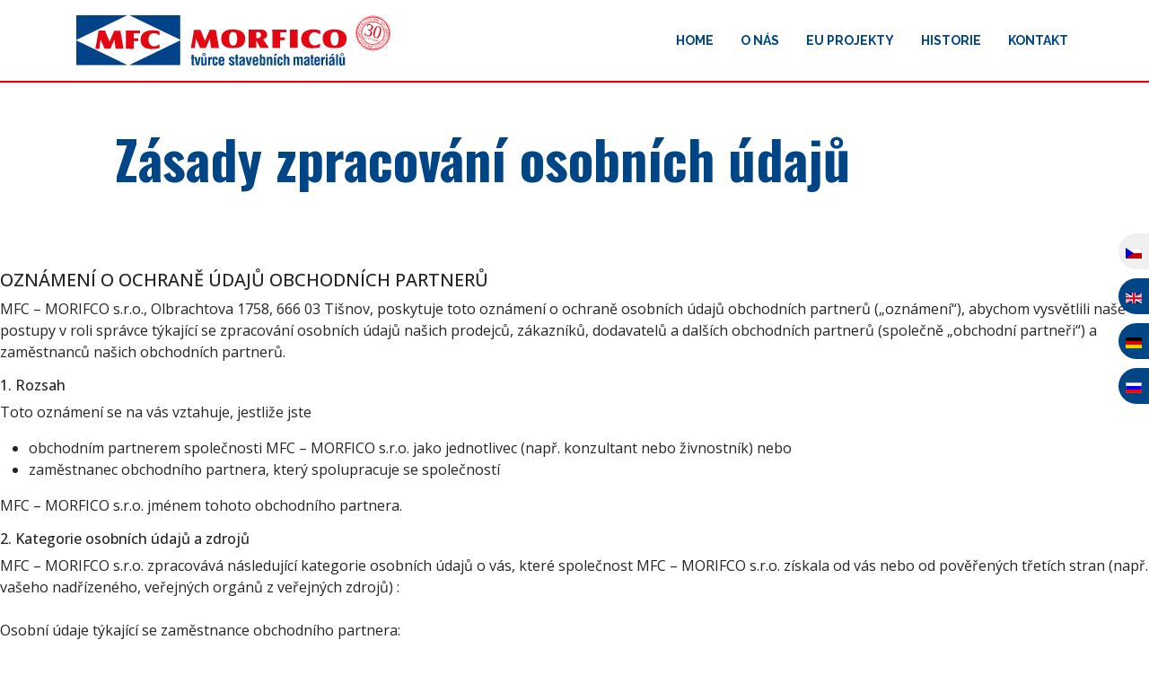

--- FILE ---
content_type: text/html; charset=utf-8
request_url: https://www.morfico.cz/cs/zasady-zpracovani-osobnich-udaju
body_size: 15234
content:

<!doctype html>
<html lang="cs-cz" dir="ltr">
	<head>
		
		<meta name="viewport" content="width=device-width, initial-scale=1, shrink-to-fit=no">

		<link rel="stylesheet" type="text/css" href="//cdn.jsdelivr.net/npm/slick-carousel@1.8.1/slick/slick.css"/>

		<link rel="stylesheet" type="text/css" href="//cdn.jsdelivr.net/npm/slick-carousel@1.8.1/slick/slick-theme.css"/>
		
		<meta charset="utf-8">
	<meta name="generator" content="Helix Ultimate - The Most Popular Joomla! Template Framework.">
	<title>Zásady zpracování osobních údajů - Morfico - Tvůrce stavebních materiálů</title>
	<link href="/templates/shaper_helixultimate/images/favicon.ico" rel="icon" type="image/vnd.microsoft.icon">
<link href="/media/vendor/joomla-custom-elements/css/joomla-alert.min.css?0.2.0" rel="stylesheet" />
	<link href="/plugins/system/gdpr/assets/css/cookieconsent.min.css?c4cd8a008b3ef15d3a0bb105838fdb5c" rel="stylesheet" />
	<link href="/components/com_sppagebuilder/assets/css/font-awesome-5.min.css" rel="stylesheet" />
	<link href="/components/com_sppagebuilder/assets/css/font-awesome-v4-shims.css" rel="stylesheet" />
	<link href="/components/com_sppagebuilder/assets/css/animate.min.css" rel="stylesheet" />
	<link href="/components/com_sppagebuilder/assets/css/sppagebuilder.css" rel="stylesheet" />
	<link href="//fonts.googleapis.com/css?family=Open Sans:100,100i,300,300i,400,400i,500,500i,700,700i,900,900i&amp;subset=latin-ext&amp;display=swap" rel="stylesheet" media="none" onload="media=&quot;all&quot;" />
	<link href="//fonts.googleapis.com/css?family=Oswald:100,100i,300,300i,400,400i,500,500i,700,700i,900,900i&amp;subset=latin-ext&amp;display=swap" rel="stylesheet" media="none" onload="media=&quot;all&quot;" />
	<link href="//fonts.googleapis.com/css?family=Raleway:100,100i,300,300i,400,400i,500,500i,700,700i,900,900i&amp;subset=cyrillic&amp;display=swap" rel="stylesheet" media="none" onload="media=&quot;all&quot;" />
	<link href="/templates/shaper_helixultimate/css/bootstrap.min.css" rel="stylesheet" />
	<link href="/plugins/system/helixultimate/assets/css/system-j4.min.css" rel="stylesheet" />
	<link href="/plugins/system/helixultimate/assets/css/choices.css" rel="stylesheet" />
	<link href="/media/system/css/joomla-fontawesome.min.css?c4cd8a008b3ef15d3a0bb105838fdb5c" rel="stylesheet" />
	<link href="/templates/shaper_helixultimate/css/template.css" rel="stylesheet" />
	<link href="/templates/shaper_helixultimate/css/presets/default.css" rel="stylesheet" />
	<link href="/templates/shaper_helixultimate/css/custom-compiled.css" rel="stylesheet" />
	<link href="/media/mod_languages/css/template.min.css?c4cd8a008b3ef15d3a0bb105838fdb5c" rel="stylesheet" />
	<link href="/components/com_sppagebuilder/assets/css/magnific-popup.css" rel="stylesheet" />
	<style>div.cc-window.cc-floating{max-width:24em}@media(max-width: 639px){div.cc-window.cc-floating:not(.cc-center){max-width: none}}div.cc-window, span.cc-cookie-settings-toggler{font-size:16px}div.cc-revoke{font-size:16px}div.cc-settings-label,span.cc-cookie-settings-toggle{font-size:14px}div.cc-window.cc-banner{padding:1em 1.8em}div.cc-window.cc-floating{padding:2em 1.8em}input.cc-cookie-checkbox+span:before, input.cc-cookie-checkbox+span:after{border-radius:1px}div.cc-center,div.cc-floating,div.cc-checkbox-container,div.gdpr-fancybox-container div.fancybox-content,ul.cc-cookie-category-list li,fieldset.cc-service-list-title legend{border-radius:0px}div.cc-window a.cc-btn,span.cc-cookie-settings-toggle{border-radius:0px}</style>
	<style>.sp-page-builder .page-content #section-id-1617814936038{padding:50px 0px 50px 0px;margin:0px 0px 0px 0px;box-shadow:0 0 0 0 #ffffff;}#column-id-1617814936037{box-shadow:0 0 0 0 #fff;}#sppb-addon-wrapper-1617814936041 {margin:0px auto 88px auto;width:80%;}#sppb-addon-1617814936041 {color:#004687;box-shadow:0 0 0 0 #ffffff;}#sppb-addon-1617814936041 .sppb-addon-title {font-weight:900;}@media (min-width:768px) and (max-width:991px) {#sppb-addon-1617814936041 .sppb-addon-title {font-size:32px;line-height:32px;line-height:42px;}#sppb-addon-wrapper-1617814936041 {margin-top:0px;margin-right:auto;margin-bottom:50px;margin-left:auto;}}@media (max-width:767px) {#sppb-addon-1617814936041 .sppb-addon-title {font-size:24px;line-height:24px;line-height:34px;}#sppb-addon-wrapper-1617814936041 {width:100%;margin-top:0px;margin-right:auto;margin-bottom:20px;margin-left:auto;}}#sppb-addon-1617814936041 h2.sppb-addon-title {margin:0px 0px 0px 0px; padding:0px 0px 0px 0px; }#sppb-addon-wrapper-1617815480442 {margin:0px 0px 30px 0px;}#sppb-addon-1617815480442 {box-shadow:0 0 0 0 #ffffff;}@media (min-width:768px) and (max-width:991px) {#sppb-addon-wrapper-1617815480442 {margin-top:0px;margin-right:0px;margin-bottom:20px;margin-left:0px;}}@media (max-width:767px) {#sppb-addon-wrapper-1617815480442 {margin-top:0px;margin-right:0px;margin-bottom:10px;margin-left:0px;}}</style>
	<style>body{font-family: 'Open Sans', sans-serif;font-size: 16px;font-weight: 400;text-decoration: none;}
</style>
	<style>h1{font-family: 'Oswald', sans-serif;font-size: 80px;font-weight: 700;text-decoration: none;}
</style>
	<style>h2{font-family: 'Oswald', sans-serif;font-size: 60px;font-weight: 700;text-decoration: none;}
</style>
	<style>h3{font-family: 'Oswald', sans-serif;font-size: 46px;font-weight: 700;text-decoration: none;}
</style>
	<style>.sp-megamenu-parent > li > a, .sp-megamenu-parent > li > span, .sp-megamenu-parent .sp-dropdown li.sp-menu-item > a{font-family: 'Raleway', sans-serif;font-size: 14px;font-weight: 600;color: #004687;text-decoration: none;}
</style>
	<style>.logo-image {height:80px;}.logo-image-phone {height:80px;}</style>
	<style>@media(max-width: 992px) {.logo-image {height: 36px;}.logo-image-phone {height: 36px;}}</style>
	<style>@media(max-width: 576px) {.logo-image {height: 36px;}.logo-image-phone {height: 36px;}}</style>
<script src="/media/vendor/jquery/js/jquery.min.js?3.7.1"></script>
	<script src="/media/legacy/js/jquery-noconflict.min.js?647005fc12b79b3ca2bb30c059899d5994e3e34d"></script>
	<script src="/media/mod_menu/js/menu-es5.min.js?c4cd8a008b3ef15d3a0bb105838fdb5c" nomodule defer></script>
	<script type="application/json" class="joomla-script-options new">{"csrf.token":"d215ef0f918c1f0b1b8ba8be09963520","data":{"breakpoints":{"tablet":991,"mobile":480},"header":{"stickyOffset":"100"}},"joomla.jtext":{"ERROR":"Chyba","MESSAGE":"Zpr\u00e1va","NOTICE":"Ozn\u00e1men\u00ed","WARNING":"Varov\u00e1n\u00ed","JCLOSE":"Zav\u0159\u00edt","JOK":"OK","JOPEN":"Otev\u0159\u00edt"},"system.paths":{"root":"","rootFull":"https:\/\/www.morfico.cz\/","base":"","baseFull":"https:\/\/www.morfico.cz\/"}}</script>
	<script src="/media/system/js/core.min.js?37ffe4186289eba9c5df81bea44080aff77b9684"></script>
	<script src="/media/vendor/bootstrap/js/bootstrap-es5.min.js?5.3.2" nomodule defer></script>
	<script src="/media/system/js/messages-es5.min.js?c29829fd2432533d05b15b771f86c6637708bd9d" nomodule defer></script>
	<script src="/media/vendor/bootstrap/js/collapse.min.js?5.3.2" type="module"></script>
	<script src="/media/system/js/messages.min.js?7f7aa28ac8e8d42145850e8b45b3bc82ff9a6411" type="module"></script>
	<script src="/plugins/system/gdpr/assets/js/cookieconsent.min.js?c4cd8a008b3ef15d3a0bb105838fdb5c" defer></script>
	<script src="/plugins/system/gdpr/assets/js/init.js?c4cd8a008b3ef15d3a0bb105838fdb5c" defer></script>
	<script src="/components/com_sppagebuilder/assets/js/jquery.parallax.js?efcb014a6f41a6d880968ea58653b58d"></script>
	<script src="/components/com_sppagebuilder/assets/js/sppagebuilder.js?efcb014a6f41a6d880968ea58653b58d" defer></script>
	<script src="/templates/shaper_helixultimate/js/bootstrap.bundle.min.js"></script>
	<script src="/templates/shaper_helixultimate/js/main.js"></script>
	<script src="/components/com_sppagebuilder/assets/js/jquery.magnific-popup.min.js"></script>
	<script>var gdprConfigurationOptions = { complianceType: 'opt-out',
																			  cookieConsentLifetime: 365,
																			  cookieConsentSamesitePolicy: 'Lax',
																			  cookieConsentSecure: 1,
																			  disableFirstReload: 0,
																	  		  blockJoomlaSessionCookie: 1,
																			  blockExternalCookiesDomains: 0,
																			  externalAdvancedBlockingModeCustomAttribute: '',
																			  allowedCookies: '',
																			  blockCookieDefine: 1,
																			  autoAcceptOnNextPage: 0,
																			  revokable: 1,
																			  lawByCountry: 0,
																			  checkboxLawByCountry: 0,
																			  blockPrivacyPolicy: 0,
																			  cacheGeolocationCountry: 1,
																			  countryAcceptReloadTimeout: 1000,
																			  usaCCPARegions: null,
																			  countryEnableReload: 1,
																			  customHasLawCountries: [""],
																			  dismissOnScroll: 0,
																			  dismissOnTimeout: 0,
																			  containerSelector: 'body',
																			  hideOnMobileDevices: 0,
																			  autoFloatingOnMobile: 0,
																			  autoFloatingOnMobileThreshold: 1024,
																			  autoRedirectOnDecline: 0,
																			  autoRedirectOnDeclineLink: '',
																			  showReloadMsg: 0,
																			  showReloadMsgText: 'Applying preferences and reloading the page...',
																			  defaultClosedToolbar: 0,
																			  toolbarLayout: 'basic',
																			  toolbarTheme: 'block',
																			  toolbarButtonsTheme: 'decline_first',
																			  revocableToolbarTheme: 'basic',
																			  toolbarPosition: 'bottom',
																			  toolbarCenterTheme: 'compact',
																			  revokePosition: 'revoke-top',
																			  toolbarPositionmentType: 1,
																			  positionCenterSimpleBackdrop: 0,
																			  positionCenterBlurEffect: 1,
																			  preventPageScrolling: 0,
																			  popupEffect: 'fade',
																			  popupBackground: '#000000',
																			  popupText: '#ffffff',
																			  popupLink: '#ffffff',
																			  buttonBackground: '#ffffff',
																			  buttonBorder: '#ffffff',
																			  buttonText: '#000000',
																			  highlightOpacity: '100',
																			  highlightBackground: '#333333',
																			  highlightBorder: '#ffffff',
																			  highlightText: '#ffffff',
																			  highlightDismissBackground: '#333333',
																		  	  highlightDismissBorder: '#ffffff',
																		 	  highlightDismissText: '#ffffff',
																			  hideRevokableButton: 0,
																			  hideRevokableButtonOnscroll: 0,
																			  customRevokableButton: 0,
																			  customRevokableButtonAction: 0,
																			  headerText: 'Tyto webové stránky používají cookies',
																			  messageText: 'Tyto webové stránky používají cookies',
																			  denyMessageEnabled: 1, 
																			  denyMessage: 'Odmítli jste cookies, pro optimální prohlížení doporučujeme cookies povolit.',
																			  placeholderBlockedResources: 0, 
																			  placeholderBlockedResourcesAction: '',
																	  		  placeholderBlockedResourcesText: 'You must accept cookies and reload the page to view this content',
																			  placeholderIndividualBlockedResourcesText: 'You must accept cookies from {domain} and reload the page to view this content',
																			  placeholderIndividualBlockedResourcesAction: 0,
																			  placeholderOnpageUnlock: 0,
																			  scriptsOnpageUnlock: 0,
																			  dismissText: 'Rozumím',
																			  allowText: 'Povolit cookies',
																			  denyText: 'Zamítnout',
																			  cookiePolicyLinkText: 'Obchodní podmínky',
																			  cookiePolicyLink: 'obchodni-podminky',
																			  cookiePolicyRevocableTabText: 'Cookie policy',
																			  privacyPolicyLinkText: 'Zásady zpracování',
																			  privacyPolicyLink: 'zasady-zpracovani-osobnich-udaju',
																			  enableGdprBulkConsent: 0,
																			  enableCustomScriptExecGeneric: 0,
																			  customScriptExecGeneric: '',
																			  categoriesCheckboxTemplate: 'cc-checkboxes-light',
																			  toggleCookieSettings: 0,
																			  toggleCookieSettingsLinkedView: 0,
 																			  toggleCookieSettingsLinkedViewSefLink: '/cs/component/gdpr/',
																	  		  toggleCookieSettingsText: '<span class="cc-cookie-settings-toggle">Settings <span class="cc-cookie-settings-toggler">&#x25EE;</span></span>',
																			  toggleCookieSettingsButtonBackground: '#333333',
																			  toggleCookieSettingsButtonBorder: '#ffffff',
																			  toggleCookieSettingsButtonText: '#ffffff',
																			  showLinks: 1,
																			  blankLinks: '_blank',
																			  autoOpenPrivacyPolicy: 0,
																			  openAlwaysDeclined: 1,
																			  cookieSettingsLabel: 'Nastavení cookies',
															  				  cookieSettingsDesc: 'Vyberte které cookies chcete povolit:',
																			  cookieCategory1Enable: 0,
																			  cookieCategory1Name: 'Necessary',
																			  cookieCategory1Locked: 0,
																			  cookieCategory2Enable: 0,
																			  cookieCategory2Name: 'Preferences',
																			  cookieCategory2Locked: 0,
																			  cookieCategory3Enable: 0,
																			  cookieCategory3Name: 'Statistics',
																			  cookieCategory3Locked: 0,
																			  cookieCategory4Enable: 0,
																			  cookieCategory4Name: 'Marketing',
																			  cookieCategory4Locked: 0,
																			  cookieCategoriesDescriptions: {},
																			  alwaysReloadAfterCategoriesChange: 0,
																			  preserveLockedCategories: 0,
																			  declineButtonBehavior: 'hard',
																			  reloadOnfirstDeclineall: 0,
																			  trackExistingCheckboxSelectors: '',
															  		  		  trackExistingCheckboxConsentLogsFormfields: 'name,email,subject,message',
																			  allowallShowbutton: 0,
																			  allowallText: 'Allow all cookies',
																			  allowallButtonBackground: '#ffffff',
																			  allowallButtonBorder: '#ffffff',
																			  allowallButtonText: '#000000',
																			  allowallButtonTimingAjax: 'fast',
																			  includeAcceptButton: 0,
																			  trackConsentDate: 0,
																			  execCustomScriptsOnce: 1,
																			  optoutIndividualResources: 0,
																			  blockIndividualResourcesServerside: 0,
																			  disableSwitchersOptoutCategory: 0,
																			  allowallIndividualResources: 1,
																			  blockLocalStorage: 0,
																			  blockSessionStorage: 0,
																			  externalAdvancedBlockingModeTags: 'iframe,script,img,source,link',
																			  enableCustomScriptExecCategory1: 0,
																			  customScriptExecCategory1: '',
																			  enableCustomScriptExecCategory2: 0,
																			  customScriptExecCategory2: '',
																			  enableCustomScriptExecCategory3: 0,
																			  customScriptExecCategory3: '',
																			  enableCustomScriptExecCategory4: 0,
																			  customScriptExecCategory4: '',
																			  enableCustomDeclineScriptExecCategory1: 0,
																			  customScriptDeclineExecCategory1: '',
																			  enableCustomDeclineScriptExecCategory2: 0,
																			  customScriptDeclineExecCategory2: '',
																			  enableCustomDeclineScriptExecCategory3: 0,
																			  customScriptDeclineExecCategory3: '',
																			  enableCustomDeclineScriptExecCategory4: 0,
																			  customScriptDeclineExecCategory4: '',
																			  enableCMPStatistics: 0,
																			  enableCMPAds: 0,
																			  debugMode: 0
																		};var gdpr_ajax_livesite='https://www.morfico.cz/';var gdpr_enable_log_cookie_consent=1;</script>
	<script>;(function ($) {
	$.ajaxSetup({
		headers: {
			'X-CSRF-Token': Joomla.getOptions('csrf.token')
		}
	});
})(jQuery);</script>
	<script>template="shaper_helixultimate";</script>
	<meta property="og:title" content="Zásady zpracování osobních údajů" />
	<meta property="og:type" content="website" />
	<meta property="og:url" content="https://www.morfico.cz/cs/zasady-zpracovani-osobnich-udaju" />
	<meta property="og:site_name" content="Morfico - Tvůrce stavebních materiálů" />
	<meta name="twitter:card" content="summary" />
	<meta name="twitter:site" content="Morfico - Tvůrce stavebních materiálů" />
				
				<link rel="apple-touch-icon" sizes="180x180" href="/templates/shaper_helixultimate/images/apple-touch-icon.png">
				<link rel="icon" type="image/png" sizes="32x32" href="/templates/shaper_helixultimate/images/favicon-32x32.png">
				<link rel="icon" type="image/png" sizes="16x16" href="/templates/shaper_helixultimate/images/favicon-16x16.png">
				<link rel="manifest" href="/templates/shaper_helixultimate/images/site.webmanifest">
				<link rel="mask-icon" href="/templates/shaper_helixultimate/images/safari-pinned-tab.svg" color="#5bbad5">
				<link rel="shortcut icon" href="/templates/shaper_helixultimate/images/favicon.ico">
				<meta name="msapplication-TileColor" content="#da532c">
				<meta name="msapplication-config" content="templates/shaper_helixultimate/images/browserconfig.xml">
				<meta name="theme-color" content="#ffffff">
		
		      
      <script type="text/javascript" async="" src="//www.google-analytics.com/analytics.js"></script>
		<script async="" src="//www.googletagmanager.com/gtm.js?id=GTM-NPV59C3"></script>
	</head>
	<body class="site helix-ultimate hu com-sppagebuilder view-page layout-default task-none itemid-177 cs-cz ltr sticky-header layout-fluid offcanvas-init offcanvs-position-right">
		<!-- Google Tag Manager -->
		<noscript><iframe src="//www.googletagmanager.com/ns.html?id=GTM-NPV59C3" height="0" width="0" style="display:none;visibility:hidden"></iframe></noscript>
		<script>(function(w,d,s,l,i){w[l]=w[l]||[];w[l].push({'gtm.start':
new Date().getTime(),event:'gtm.js'});var f=d.getElementsByTagName(s)[0],
j=d.createElement(s),dl=l!='dataLayer'?'&l='+l:'';j.async=true;j.src=
'//www.googletagmanager.com/gtm.js?id='+i+dl;f.parentNode.insertBefore(j,f);
})(window,document,'script','dataLayer','GTM-NPV59C3');</script>
		<!-- End Google Tag Manager -->
      
	
      

		
		
		<div class="body-wrapper">
			<div class="body-innerwrapper">
				
	<div class="sticky-header-placeholder"></div>
<header id="sp-header">
	<div class="container">
		<div class="container-inner">
			<div class="row">
				<!-- Logo -->
				<div id="sp-logo" class="col-auto">
					<div class="sp-column">
						<div class="logo"><a href="/">
				<img class='logo-image  d-none d-lg-inline-block'
					srcset='https://www.morfico.cz/images/logo.svg 1x, https://www.morfico.cz/images/logo.svg 2x'
					src='https://www.morfico.cz/images/logo.svg'
					alt='Morfico - Tvůrce stavebních systémů'
				/>
				<img class="logo-image-phone d-inline-block d-lg-none" src="https://www.morfico.cz/images/logo.svg" alt="Morfico - Tvůrce stavebních systémů" /></a></div>						
					</div>
				</div>

				<!-- Menu -->
				<div id="sp-menu" class="col-auto flex-auto">
					<div class="sp-column  d-flex justify-content-end align-items-center">
						<nav class="sp-megamenu-wrapper d-flex" role="navigation"><a id="offcanvas-toggler" aria-label="Menu" class="offcanvas-toggler-right d-flex d-lg-none" href="#"><div class="burger-icon" aria-hidden="true"><span></span><span></span><span></span></div></a><ul class="sp-megamenu-parent menu-animation-fade-up d-none d-lg-block"><li class="sp-menu-item"><a   href="/cs/" >Home</a></li><li class="sp-menu-item"><a   href="#o-nas" >O Nás</a></li><li class="sp-menu-item"><a   href="#eu-projekty" >EU Projekty</a></li><li class="sp-menu-item"><a   href="#historie" >Historie</a></li><li class="sp-menu-item"><a   href="#kontakt" >Kontakt</a></li></ul></nav>						

						<!-- Related Modules -->
						<div class="d-none d-lg-flex header-modules align-items-center">
								
													</div>
						
						<!-- if offcanvas position right -->
													<a id="offcanvas-toggler"  aria-label="Menu" title="Menu"  class="mega offcanvas-toggler-secondary offcanvas-toggler-right d-flex align-items-center" href="#">
							<div class="burger-icon"><span></span><span></span><span></span></div>
							</a>
											</div>
				</div>
			</div>
		</div>
	</div>
</header>				
<section id="sp-section-1" >

				
	
<div class="row">
	<div id="sp-title" class="col-lg-12 "><div class="sp-column "></div></div></div>
				
</section>
<section id="sp-main-body" >

				
	
<div class="row">
	
<main id="sp-component" class="col-lg-12 ">
	<div class="sp-column ">
		<div id="system-message-container" aria-live="polite">
	</div>


		
		
<div id="sp-page-builder" class="sp-page-builder  page-11">

	
	<div class="page-content">
				<section id="section-id-1617814936038" class="sppb-section" ><div class="sppb-row-container"><div class="sppb-row"><div class="sppb-col-md-12" id="column-wrap-id-1617814936037"><div id="column-id-1617814936037" class="sppb-column" ><div class="sppb-column-addons"><div id="sppb-addon-wrapper-1617814936041" class="sppb-addon-wrapper"><div id="sppb-addon-1617814936041" class="clearfix "     ><div class="sppb-addon sppb-addon-header sppb-text-center"><h2 class="sppb-addon-title">Zásady zpracování osobních údajů</h2></div></div></div><div id="sppb-addon-wrapper-1617815480442" class="sppb-addon-wrapper"><div id="sppb-addon-1617815480442" class="clearfix "     ><div class="sppb-addon sppb-addon-text-block  "><div class="sppb-addon-content"><h5>OZNÁMENÍ O OCHRANĚ ÚDAJŮ OBCHODNÍCH PARTNERŮ</h5>
<p>MFC – MORIFCO s.r.o., Olbrachtova 1758, 666 03 Tišnov, poskytuje toto oznámení o ochraně osobních údajů obchodních partnerů („oznámení“), abychom vysvětlili naše postupy v roli správce týkající se zpracování osobních údajů našich prodejců, zákazníků, dodavatelů a dalších obchodních partnerů (společně „obchodní partneři“) a zaměstnanců našich obchodních partnerů.</p>
<h6>1. Rozsah</h6>
<p>Toto oznámení se na vás vztahuje, jestliže jste</p>
<ul>
<li>obchodním partnerem společnosti MFC – MORFICO s.r.o. jako jednotlivec (např. konzultant nebo živnostník) nebo</li>
<li>zaměstnanec obchodního partnera, který spolupracuje se společností</li>
</ul>
<p>MFC – MORFICO s.r.o. jménem tohoto obchodního partnera.</p>
<h6>2. Kategorie osobních údajů a zdrojů</h6>
<p>MFC – MORIFCO s.r.o. zpracovává následující kategorie osobních údajů o vás, které společnost MFC – MORIFCO s.r.o. získala od vás nebo od pověřených třetích stran (např. vašeho nadřízeného, veřejných orgánů z veřejných zdrojů) :<br /><br />Osobní údaje týkající se zaměstnance obchodního partnera:</p>
<ul>
<li>Jméno</li>
<li>Obchodní kontaktní údaje</li>
<li>Název zaměstnavatele</li>
<li>Název pracovní pozice / pozice</li>
<li>Obsah komunikace (např. e-maily nebo obchodní dopisy)</li>
</ul>
<p><br />Osobní údaje týkající se obchodních partnerů, kteří jsou jednotlivci:</p>
<ul>
<li>Jméno</li>
<li>Obchodní kontaktní údaje (e-mail, telefon a mobil)</li>
<li>Obsah komunikace (např. e-maily nebo obchodní dopisy)</li>
<li>Informace o platbě a/nebo faktuře</li>
</ul>
<p><br />MFC – MORIFCO s.r.o. neshromažďuje od svých obchodních partnerů žádné údaje, které nesouvisejí s podnikáním ani žádné citlivé osobní údaje.</p>
<h6>3. Cíle zpracování, právní základ a důsledky</h6>
<p>Vaše osobní údaje jsou zpracovávány za účelem</p>
<ul>
<li>plnění smluvního vztahu s obchodním partnerem (včetně plnění smluvních závazků, zpracování faktur, komunikace a právních a kontrolních činností),</li>
<li>(přímých) marketingových činností a/nebo</li>
<li>aktivit na zajištění bezpečnosti a prevence podvodů.</li>
</ul>
<p><br />Společnost se při takových zpracovatelských činnostech opírá o následující právní základy:</p>
<ul>
<li>plnění smluvního vztahu s obchodním partnerem;</li>
<li>oprávněný zájem Společnosti MFC – MORIFCO s.r.o., přidružených společností MFC nebo jiných třetích stran (jako jsou státní orgány nebo soudy). Legitimní zájem by mohl spočívat zejména ve sdílení informací v rámci celé skupiny, (přímých) marketingových činnostech, předcházení podvodům nebo zneužívání informačních systémů, fyzickém zabezpečení, zabezpečení IT a sítí, interním vyšetřování nebo v případných fúzích a akvizicích;</li>
<li>dodržování právních povinností;</li>
<li>souhlas, pokud neplatí výše uvedené právní základy.</li>
</ul>
<p><br />Poskytování osobních údajů je nezbytné pro uzavření a/nebo plnění smlouvy s obchodním partnerem a je dobrovolné. Pokud však neposkytnete osobní údaje, mohou být související procesy řízení a správy obchodních partnerů zpožděné nebo může být případně nemožné je provést.</p>
<h6>4. Kategorie příjemců</h6>
<p>Jakýkoli přístup k vašim osobním údajům je omezen na osoby, které je potřebují znát, aby mohly plnit své pracovní povinnosti, a zpracovatele dat dle popisu níže.</p>
<p>V nezbytném rozsahu může Společnost MFC – MORIFCO s.r.o. sdílet vaše osobní údaje ve společnostech MFC. A to pro interní administrativní účely a marketing.</p>
<p>Společnost MFC – MORIFCO s.r.o. může využít služeb poskytovatelů služeb, kteří jednají jako zpracovatelé, a to za účelem poskytnutí IT a další administrativní podpory (např. poskytovatelé služeb, kteří poskytují podporu při zpracování faktur nebo hostingu IT a podporu údržby). Tito poskytovatelé služeb jednají jako zpracovatelé údajů společnosti a na základě jejích pokynů; mohou mít přístup k vašim osobním údajům v rozsahu nezbytném pro poskytování takových služeb.</p>
<p>Společnost MFC – MORIFCO s.r.o. může také zveřejnit vaše osobní údaje podle požadavků nebo v rámci příslušných právních předpisů státním orgánům, soudům, externím poradcům a podobným třetím stranám.</p>
<p>Aktualizovaný seznam zpracovatelů údajů a třetích stran, s nimiž data sdílíme, je k dispozici na požádání odeslaném společnosti a pracovníkovi ochrany údajů na kontaktní údaje uvedené níže.</p>
<h6>5. Doba uchovávání</h6>
<p>Vaše osobní data jsou ukládána Společností MFC – MORIFCO s.r.o., a/nebo našimi poskytovateli služeb v rozsahu nezbytném pro plnění našich povinností a po dobu potřebnou k dosažení účelů, pro které jsou informace shromažďovány, a to v souladu s platnými zákony o ochraně dat. Pokud již Společnost MFC – MORIFCO s.r.o. nebude potřebovat vaše osobní údaje k plnění smluvních nebo zákonných povinností, odstraníme je z našich systémů a záznamů a/nebo podnikneme kroky k jejich správné pseudonomizaci /anonymizaci, takže již nebude možné vás identifikovat, a to s výjimkou případu, že bychom byli nuceni osobní údaje uchovávat a dodržovat právní nebo zákonné povinnosti, jimž Společnost MFC – MORIFCO s.r.o. podléhá, např. zákonné lhůty pro uchovávání.</p>
<h6>6. Automatizované rozhodování</h6>
<p>Společnost se v souvislosti s obchodními partnery nezabývá automatizovaným rozhodováním.</p>
<h6>7. Vaše práva</h6>
<p>Můžete požádat o přístup k informacím, které má společnost MFC – MORIFCO s.r.o. o vás. Můžete také požádat o opravu, změnu nebo vymazání jakýchkoli informací o vás, které jsou nepřesné, a můžete také kdykoliv vyjádřit nesouhlas se zpracováním osobních údajů týkajících se vaší osoby za účelem marketingu a zrušit odběr elektronických zpravodajů.</p>
<p>Žádost lze adresovat společnosti prostřednictvím emailu na adresu morfico@morfico.cz, nebo pomocí kontaktních údajů uvedených níže.</p>
<p>Společnost MFC – MORIFCO s.r.o. bude zpracovávat žádosti o přístup, opravu, změnu nebo vymazání informací v souladu se svými vnitřními zásadami a příslušnými právními požadavky. Pokud máte pocit, že jsme vaše požadavky nesplnili, máte právo podat stížnost u příslušného dozorového orgánu.</p>
<p>Pokud jste vyjádřili svůj souhlas s jakýmikoli činnostmi v oblasti zpracování osobních údajů, můžete tento souhlas kdykoliv odvolat s budoucím účinkem. Toto odvolání neovlivní zákonnost zpracování před stažením souhlasu.</p>
<h6>8. Zabezpečení informací</h6>
<p>Společnost MFC – MORIFCO s.r.o. spravuje vhodné záruky včetně přiměřených fyzických, organizačních a technických bezpečnostních opatření k ochraně svých databází před neoprávněným přístupem, zveřejněním, změnami nebo zničením.</p>
<h6>9. Změny tohoto oznámení o ochraně osobních údajů</h6>
<p>Společnost MFC – MORIFCO s.r.o. si vyhrazuje právo změnit toto oznámení o ochraně osobních údajů a poskytne revidované oznámení o ochraně soukromí, které odráží takové změny vyžadované zákonem.</p>
<h6>10. Otázky</h6>
<p>Máte-li jakékoli dotazy týkající se tohoto oznámení nebo vašich práv, kontaktujte nás prosím na adrese:</p>
<p>MFC – MORIFCO s.r.o.</p>
<p>Olbrachtova 1758, 666 03 Tišnov</p>
<p>e-mailová adresa: morfico@morfico.cz</p>
<p>Navíc máte právo, pokud jsou vaše osobní údaje zpracovávány pro účely přímého marketingu, kdykoliv vyjádřit nesouhlas proti zpracování osobních údajů, které se vás týkají, pro takový marketing, což zahrnuje i profilování v rozsahu souvisejícím s tímto přímým marketingem. V takovém případě již nebudeme vaše osobní údaje zpracovávat k těmto účelům.</p>
<p>Oznámení o ochraně údajů obchodních partnerů ke stažení v PDF formátu <a href="/download/MFC_OZN%C3%81MEN%C3%8D%20O%20OCHRAN%C4%9A%20%C3%9ADAJ%C5%AE%20OBCHODN%C3%8DCH%20PARTNER%C5%AE.pdf" target="_blank" rel="noopener noreferrer">zde</a>.</p></div></div></div></div></div></div></div></div></div></section>
			</div>
</div>



			</div>
</main>
</div>
				
</section>
<footer id="sp-footer" >

						<div class="container">
				<div class="container-inner">
			
	
<div class="row">
	<div id="sp-footer1" class="col-lg-12 "><div class="sp-column "><div class="sp-module "><div class="sp-module-content"><div class="mod-sppagebuilder  sp-page-builder" data-module_id="115">
	<div class="page-content">
		<div id="section-id-1663265857927" class="sppb-section" ><div class="sppb-container-inner"><div class="sppb-row"><div class="sppb-col-md-5 sppb-col-sm-4 sppb-col-xs-12" id="column-wrap-id-1663265857929"><div id="column-id-1663265857929" class="sppb-column sppb-wow fadeInUp"  data-sppb-wow-duration="300ms" data-sppb-wow-delay="150ms"><div class="sppb-column-addons"><div id="sppb-addon-wrapper-1663265857930" class="sppb-addon-wrapper"><div id="sppb-addon-1663265857930" class="clearfix "     ><div class="sppb-addon sppb-addon-raw-html "><div class="sppb-addon-content"><div class="logo"><a href="/"><svg class="logo-image" id="icon-izoblok" viewBox="0 0 775.07 158.4" height="60" width="230"><path fill-rule="evenodd" clip-rule="evenodd" fill="#FFFFFF" d="M0 0h152.06L0 73.4V0L0 0zM158.52 0h151.75v73.25L158.52 0 158.52 0zM310.27 75.09v73.54H157.92L310.27 75.09 310.27 75.09zM152.66 148.62H0V74.93L152.66 148.62 152.66 148.62z"></path><path fill-rule="evenodd" clip-rule="evenodd" fill="#FFFFFF" d="M117.2 99.85L113.8 71.81l-12 28.04H84.58L72.39 72.41l-3.6 27.64H56.98l9.6-54.28h19.02l13.6 32.65 14-32.25h18.41l9.4 53.88L117.2 99.85 117.2 99.85zM148.21 99.85l-0.2-54.48h42.02v8.01h-18.41v15.62h13.41v8.01h-13.63v23.23L148.21 99.85 148.21 99.85zM248.65 59.72c0-3.89 0-7.79 0-11.68 -11.64-4.29-33.3-5.9-46.83 3.69 -10.91 8.22-11.68 23.07-7.72 33.15 6.83 16.81 28.53 18.92 54.21 13.05 0-3.69 0-7.38 0-11.08 -8.44 5.41-16.58 7.67-24.1 3.69 -8.83-4.42-12.16-22.46-4.29-31.95C226.33 51.66 235.6 51.31 248.65 59.72L248.65 59.72z"></path><path fill-rule="evenodd" clip-rule="evenodd" fill="#FFFFFF" d="M338.77 46.92h21.96v54.58h-21.96V46.92L338.77 46.92zM369.69 100.75V99.98l29.04-39.83h-28.26V47.51h59.06v0.87l-28.3 39.05h28.3v13.31H369.69L369.69 100.75zM533.47 68.79h3.91c3.75 0 6.3-0.44 7.62-1.34 1.34-0.88 2-2.43 2-4.64 0-2.05-0.68-3.51-2.06-4.36 -1.38-0.84-3.82-1.27-7.35-1.27h-4.12V68.79L533.47 68.79zM533.47 91.31h4.12c3.84 0 6.56-0.48 8.22-1.44 1.64-0.97 2.46-2.57 2.46-4.79 0-2.36-0.81-4.06-2.4-5.12 -1.6-1.05-4.23-1.58-7.87-1.58h-4.52V91.31L533.47 91.31zM513.89 100.75V47.51h25.18c8.55 0 14.96 1.08 19.21 3.22 4.27 2.14 6.4 5.35 6.4 9.64 0 2.64-0.87 4.97-2.63 6.99 -1.75 2.01-4.27 3.58-7.55 4.7 4.32 0.96 7.6 2.6 9.87 4.88 2.27 2.3 3.41 5.14 3.41 8.55 0 5.03-2.14 8.82-6.41 11.4 -4.28 2.57-10.61 3.86-18.96 3.86H513.89L513.89 100.75zM575.4 100.75V47.51h21.47v39.53h22.81v13.7H575.4L575.4 100.75zM704.83 100.75V47.51h21.13v23.7l22.69-23.7h21.26l-23.7 24.62 24.11 28.61h-23.94l-20.41-24.77v24.77H704.83L704.83 100.75zM434.78 72.14c0.86-14.54 11.1-25.95 35.37-25.31 25.52 0.25 35.48 11.27 36.28 26.23 0.56 20.29-11.98 30.16-37.71 29.58C443.39 102.41 434.11 90.8 434.78 72.14L434.78 72.14zM470.36 54.56c-8.54-0.24-11.92 7.25-11.79 20.02 0.14 12.43 3.36 20.02 11.08 20.53 9.76 0.39 12.81-8.35 12.81-21.24C481.96 62.28 479.25 53.94 470.36 54.56L470.36 54.56zM625.23 72.14c0.86-14.54 11.1-25.95 35.37-25.31 25.52 0.25 35.48 11.27 36.28 26.23 0.56 20.29-11.98 30.16-37.71 29.58C633.83 102.41 624.55 90.8 625.23 72.14L625.23 72.14zM660.8 54.56c-8.54-0.24-11.93 7.25-11.79 20.02 0.14 12.43 3.36 20.02 11.08 20.53 9.76 0.39 12.81-8.35 12.81-21.24C672.41 62.28 669.7 53.94 660.8 54.56L660.8 54.56z"></path><path fill-rule="evenodd" clip-rule="evenodd" fill="#ffffff" d="M353.97 130.79h-3.01c-0.06-2.75-1.52-4.12-4.39-4.12 -0.46 0-0.97 0.09-1.53 0.27 -0.56 0.17-1.06 0.52-1.5 1.02 -0.44 0.51-0.65 1.23-0.65 2.18 0 0.95 0.23 1.62 0.69 2.01 0.46 0.4 1.36 0.83 2.68 1.29l3.11 1.02c1.88 0.6 3.21 1.4 4.01 2.41 0.8 1.01 1.19 2.36 1.19 4.06 0 1.67-0.31 3.11-0.94 4.34 -0.62 1.23-1.5 2.17-2.63 2.82 -1.13 0.65-2.38 0.98-3.75 0.98 -2.22 0-3.92-0.47-5.09-1.41 -1.17-0.94-1.92-2.03-2.27-3.25 -0.35-1.24-0.54-2.54-0.59-3.94h3.01c0.04 0.86 0.18 1.64 0.4 2.36 0.23 0.72 0.7 1.34 1.42 1.87 0.72 0.52 1.75 0.79 3.08 0.79 0.74 0 1.43-0.14 2.09-0.41 0.65-0.27 1.18-0.7 1.57-1.29 0.4-0.59 0.59-1.32 0.59-2.19 0-0.95-0.27-1.66-0.8-2.14 -0.53-0.47-1.49-0.94-2.88-1.39l-3.61-1.17c-1.36-0.46-2.42-1.16-3.17-2.11 -0.75-0.95-1.12-2.23-1.12-3.85 0-1.73 0.32-3.18 0.96-4.36 0.64-1.17 1.49-2.05 2.57-2.62 1.08-0.57 2.23-0.86 3.48-0.86 1.53 0 2.79 0.31 3.76 0.94 0.97 0.63 1.69 1.38 2.16 2.26 0.47 0.88 0.78 1.71 0.93 2.49C353.89 129.56 353.97 130.23 353.97 130.79L353.97 130.79zM377.31 127.25h-2.97v15.96c0 0.84 0.18 1.37 0.54 1.59 0.37 0.22 0.81 0.33 1.34 0.33h1.09v3.23c-0.6 0.08-1.1 0.15-1.51 0.22 -0.41 0.07-0.68 0.1-0.82 0.1 -0.97 0-1.73-0.22-2.29-0.66 -0.55-0.44-0.94-1.04-1.14-1.8 -0.21-0.75-0.31-1.68-0.31-2.78v-16.19h-2.5v-3.44h2.51v-6.85h3.11v6.85h2.97V127.25L377.31 127.25zM395.49 131.28h-2.86c0.05-1.93 0.38-3.49 1-4.7 0.62-1.2 1.49-2.09 2.61-2.65 1.11-0.56 2.46-0.84 4.02-0.84 0.78 0 1.7 0.17 2.75 0.49 1.05 0.32 2 0.99 2.85 2 0.85 1.02 1.28 2.47 1.28 4.37v14.15c0 0.96 0.34 1.44 1.02 1.44 0.22 0 0.56-0.06 1.02-0.18v3.01c-0.18 0.06-0.34 0.13-0.49 0.19 -0.15 0.06-0.32 0.12-0.54 0.18 -0.21 0.06-0.43 0.09-0.67 0.09 -1.26 0-2.1-0.34-2.54-1 -0.43-0.67-0.68-1.58-0.75-2.74 -0.46 0.67-0.98 1.31-1.57 1.9 -0.59 0.59-1.32 1.1-2.17 1.49 -0.85 0.4-1.83 0.6-2.92 0.6 -1.1 0-2.1-0.3-2.98-0.89s-1.57-1.43-2.07-2.51 -0.74-2.32-0.74-3.7c0-1.67 0.37-3.27 1.12-4.82 0.75-1.54 2.25-2.5 4.49-2.86l5.12-0.85c0.48-0.06 0.88-0.29 1.18-0.69 0.31-0.4 0.46-1.14 0.46-2.22 0-2.66-1.45-3.99-4.34-3.99 -1.56 0-2.62 0.45-3.18 1.34C396 128.77 395.64 129.91 395.49 131.28L395.49 131.28zM403.99 139.85v-4.04c-0.28 0.29-0.74 0.55-1.4 0.76 -0.66 0.21-1.9 0.48-3.71 0.8 -0.65 0.13-1.26 0.31-1.84 0.54 -0.58 0.24-1.08 0.63-1.49 1.2 -0.41 0.56-0.62 1.31-0.62 2.25 0 1.38 0.27 2.43 0.82 3.16 0.54 0.74 1.39 1.1 2.54 1.1 0.96 0 1.87-0.26 2.76-0.77 0.88-0.52 1.6-1.2 2.14-2.09C403.72 141.9 403.99 140.93 403.99 139.85L403.99 139.85zM431.26 143.8l5.23-19.99h3.4l-7.04 24.56h-3.31l-6.76-24.56h3.61l4.81 19.99H431.26L431.26 143.8zM467.43 140.68h3.11c-0.08 0.87-0.39 1.98-0.93 3.33 -0.54 1.35-1.33 2.47-2.35 3.37 -0.59 0.52-1.23 0.93-1.94 1.24 -0.71 0.31-1.73 0.45-3.08 0.45 -1.26 0-2.42-0.31-3.45-0.93 -1.03-0.62-1.91-1.49-2.63-2.6 -0.72-1.12-1.27-2.41-1.63-3.89 -0.37-1.47-0.55-3.11-0.55-4.9 0-2.58 0.32-4.91 0.98-6.99 0.65-2.08 1.63-3.72 2.96-4.9s2.97-1.78 4.94-1.78c1.33 0 2.49 0.34 3.49 1.01 1 0.67 1.83 1.63 2.48 2.85 0.65 1.23 1.15 2.72 1.49 4.47 0.34 1.75 0.51 3.76 0.51 6.03h-13.51c0 2.56 0.46 4.54 1.37 5.94 0.91 1.4 2.25 2.11 4.01 2.11 0.71 0 1.36-0.15 1.93-0.45 0.58-0.31 1.07-0.71 1.49-1.22 0.41-0.51 0.74-1.05 0.97-1.62C467.29 141.63 467.42 141.12 467.43 140.68L467.43 140.68zM457.29 134.13h10.28c-0.09-2.16-0.54-3.91-1.33-5.27 -0.8-1.36-2.08-2.04-3.83-2.04 -0.92 0-1.77 0.34-2.56 1.02 -0.79 0.68-1.41 1.6-1.87 2.75C457.52 131.71 457.29 132.9 457.29 134.13L457.29 134.13zM489.58 148.36h-2.93v-33.7h3.11v12.25h0.07c1.29-2.5 3.07-3.76 5.34-3.81 1.59 0 2.98 0.53 4.16 1.6 1.17 1.07 2.06 2.54 2.67 4.41 0.61 1.88 0.91 3.96 0.91 6.25 0 1.57-0.14 3.15-0.41 4.73 -0.27 1.58-0.72 3.06-1.37 4.44 -0.64 1.38-1.48 2.47-2.55 3.3 -1.06 0.82-2.33 1.24-3.82 1.24 -1.37 0-2.43-0.37-3.19-1.1 -0.76-0.73-1.4-1.62-1.92-2.65h-0.06V148.36L489.58 148.36zM499.65 136c0-1.46-0.1-2.85-0.3-4.19s-0.68-2.5-1.42-3.51c-0.74-1-1.85-1.5-3.32-1.5 -1.99 0-3.32 1.03-3.98 3.1 -0.67 2.06-1 4.51-1 7.33 0 2 0.27 3.63 0.8 4.88 0.54 1.24 1.19 2.12 1.95 2.62 0.77 0.51 1.53 0.76 2.31 0.76 0.84 0 1.57-0.23 2.19-0.7 0.61-0.47 1.13-1.13 1.54-1.97 0.41-0.85 0.73-1.87 0.93-3.05S499.65 137.33 499.65 136L499.65 136zM534.02 131.64v16.72h-3.14v-15.11c0-2.24-0.29-3.88-0.87-4.91 -0.58-1.02-1.61-1.53-3.08-1.53 -0.71 0-1.44 0.24-2.19 0.74 -0.75 0.49-1.38 1.34-1.91 2.55 -0.52 1.22-0.78 2.84-0.78 4.88v13.39h-3.1v-24.56h2.94v3.47h0.06c0.56-1.07 1.28-2.03 2.16-2.89 0.89-0.85 2.03-1.28 3.44-1.28 1.12 0 2.16 0.24 3.12 0.74 0.97 0.49 1.77 1.38 2.4 2.66C533.71 127.77 534.02 129.49 534.02 131.64L534.02 131.64zM555.16 123.8v24.56h-3.11v-24.56H555.16L555.16 123.8zM559.01 113.9l-4.6 6.62h-2.36l3.14-6.62H559.01L559.01 113.9zM619.25 130.79h-3.01c-0.06-2.75-1.52-4.12-4.39-4.12 -0.46 0-0.97 0.09-1.53 0.27 -0.56 0.17-1.06 0.52-1.5 1.02 -0.44 0.51-0.65 1.23-0.65 2.18 0 0.95 0.23 1.62 0.69 2.01 0.46 0.4 1.36 0.83 2.68 1.29l3.11 1.02c1.88 0.6 3.21 1.4 4.01 2.41 0.8 1.01 1.19 2.36 1.19 4.06 0 1.67-0.31 3.11-0.94 4.34 -0.62 1.23-1.5 2.17-2.63 2.82 -1.13 0.65-2.38 0.98-3.75 0.98 -2.22 0-3.92-0.47-5.09-1.41 -1.17-0.94-1.92-2.03-2.27-3.25 -0.35-1.24-0.54-2.54-0.59-3.94h3.01c0.04 0.86 0.18 1.64 0.4 2.36 0.23 0.72 0.7 1.34 1.42 1.87 0.72 0.52 1.75 0.79 3.08 0.79 0.74 0 1.43-0.14 2.09-0.41 0.65-0.27 1.18-0.7 1.57-1.29 0.4-0.59 0.59-1.32 0.59-2.19 0-0.95-0.27-1.66-0.8-2.14 -0.53-0.47-1.49-0.94-2.88-1.39l-3.61-1.17c-1.36-0.46-2.42-1.16-3.16-2.11 -0.75-0.95-1.12-2.23-1.12-3.85 0-1.73 0.32-3.18 0.96-4.36 0.64-1.17 1.49-2.05 2.57-2.62 1.08-0.57 2.23-0.86 3.48-0.86 1.53 0 2.79 0.31 3.76 0.94 0.97 0.63 1.69 1.38 2.16 2.26 0.47 0.88 0.78 1.71 0.93 2.49C619.17 129.56 619.25 130.23 619.25 130.79L619.25 130.79zM642.41 143.8l4.96-19.99h3.43c-0.54 2-1.09 4.05-1.65 6.16 -0.56 2.1-1.2 4.47-1.93 7.11 -0.72 2.64-1.34 4.85-1.85 6.63 -0.51 1.78-0.91 3.18-1.23 4.2 -0.82 2.79-1.45 4.81-1.89 6.09 -0.44 1.27-0.88 2.24-1.32 2.88 -0.44 0.64-0.95 1.06-1.53 1.24 -0.57 0.2-1.41 0.29-2.51 0.29 -0.21 0-0.64-0.12-1.31-0.37v-3.76c0.56 0.27 1.19 0.42 1.87 0.42 0.56 0 0.99-0.12 1.28-0.37 0.29-0.24 0.54-0.66 0.76-1.27 0.22-0.61 0.64-1.95 1.26-4.03l-6.86-25.21h3.52l4.93 19.99H642.41L642.41 143.8zM679.37 130.79h-3.01c-0.06-2.75-1.52-4.12-4.39-4.12 -0.46 0-0.97 0.09-1.53 0.27 -0.56 0.17-1.05 0.52-1.5 1.02 -0.44 0.51-0.65 1.23-0.65 2.18 0 0.95 0.23 1.62 0.69 2.01 0.46 0.4 1.35 0.83 2.68 1.29l3.11 1.02c1.88 0.6 3.21 1.4 4.01 2.41 0.8 1.01 1.19 2.36 1.19 4.06 0 1.67-0.31 3.11-0.94 4.34 -0.62 1.23-1.5 2.17-2.63 2.82 -1.13 0.65-2.38 0.98-3.75 0.98 -2.22 0-3.92-0.47-5.09-1.41 -1.17-0.94-1.92-2.03-2.27-3.25 -0.35-1.24-0.54-2.54-0.59-3.94h3.01c0.04 0.86 0.18 1.64 0.4 2.36 0.23 0.72 0.7 1.34 1.42 1.87 0.72 0.52 1.74 0.79 3.08 0.79 0.74 0 1.43-0.14 2.09-0.41 0.65-0.27 1.18-0.7 1.57-1.29 0.4-0.59 0.59-1.32 0.59-2.19 0-0.95-0.26-1.66-0.8-2.14 -0.53-0.47-1.49-0.94-2.88-1.39l-3.61-1.17c-1.36-0.46-2.42-1.16-3.17-2.11 -0.75-0.95-1.12-2.23-1.12-3.85 0-1.73 0.32-3.18 0.96-4.36 0.64-1.17 1.49-2.05 2.57-2.62 1.08-0.57 2.23-0.86 3.48-0.86 1.53 0 2.79 0.31 3.76 0.94 0.97 0.63 1.69 1.38 2.16 2.26 0.47 0.88 0.78 1.71 0.93 2.49C679.29 129.56 679.37 130.23 679.37 130.79L679.37 130.79zM702.71 127.25h-2.97v15.96c0 0.84 0.18 1.37 0.54 1.59 0.37 0.22 0.81 0.33 1.34 0.33h1.09v3.23c-0.6 0.08-1.1 0.15-1.51 0.22 -0.41 0.07-0.68 0.1-0.82 0.1 -0.97 0-1.73-0.22-2.29-0.66 -0.55-0.44-0.94-1.04-1.14-1.8 -0.21-0.75-0.31-1.68-0.31-2.78v-16.19h-2.5v-3.44h2.51v-6.85h3.11v6.85h2.97V127.25L702.71 127.25zM730.72 140.68h3.11c-0.08 0.87-0.39 1.98-0.93 3.33 -0.54 1.35-1.32 2.47-2.35 3.37 -0.59 0.52-1.23 0.93-1.94 1.24 -0.71 0.31-1.73 0.45-3.08 0.45 -1.26 0-2.42-0.31-3.45-0.93 -1.03-0.62-1.91-1.49-2.63-2.6 -0.72-1.12-1.27-2.41-1.63-3.89 -0.37-1.47-0.55-3.11-0.55-4.9 0-2.58 0.32-4.91 0.98-6.99 0.65-2.08 1.63-3.72 2.96-4.9s2.97-1.78 4.94-1.78c1.33 0 2.49 0.34 3.49 1.01 1 0.67 1.83 1.63 2.48 2.85 0.65 1.23 1.15 2.72 1.49 4.47 0.34 1.75 0.51 3.76 0.51 6.03h-13.51c0 2.56 0.46 4.54 1.37 5.94 0.91 1.4 2.25 2.11 4.01 2.11 0.71 0 1.36-0.15 1.93-0.45 0.58-0.31 1.07-0.71 1.49-1.22 0.41-0.51 0.74-1.05 0.97-1.62S730.71 141.12 730.72 140.68L730.72 140.68zM720.57 134.13h10.28c-0.09-2.16-0.54-3.91-1.33-5.27 -0.8-1.36-2.08-2.04-3.83-2.04 -0.92 0-1.77 0.34-2.56 1.02 -0.79 0.68-1.41 1.6-1.87 2.75C720.81 131.71 720.57 132.9 720.57 134.13L720.57 134.13zM731.06 113.9l-4.6 6.62H724.1l3.14-6.62H731.06L731.06 113.9zM750.18 148.36v-24.56h2.94v3.47h0.07c1.44-2.78 3.31-4.18 5.59-4.18 0.99 0 1.82 0.22 2.49 0.66 0.67 0.43 1.17 0.92 1.51 1.48 0.34 0.55 0.64 1.17 0.91 1.85 1-1.46 1.87-2.48 2.61-3.08 0.74-0.6 1.75-0.91 3.05-0.91 0.81 0 1.65 0.24 2.52 0.7 0.87 0.47 1.63 1.32 2.26 2.58 0.63 1.24 0.95 2.91 0.95 5.01v16.99h-3.11v-15.86c0-1.84-0.25-3.24-0.77-4.22 -0.51-0.98-1.4-1.47-2.67-1.47 -0.83 0-1.59 0.31-2.26 0.94s-1.19 1.45-1.56 2.46c-0.36 1.01-0.54 2.07-0.54 3.19v14.97h-3.11V131.37c0-0.77-0.09-1.49-0.27-2.19 -0.18-0.7-0.48-1.26-0.91-1.71 -0.42-0.44-1-0.66-1.73-0.66 -0.71 0-1.44 0.24-2.19 0.74 -0.75 0.49-1.39 1.34-1.91 2.55 -0.52 1.22-0.78 2.84-0.78 4.88v13.39H750.18L750.18 148.36z"></path></svg></a></div></div></div><style type="text/css">#sppb-addon-wrapper-1663265857930 {
margin:0px 0px 30px 0px;}
#sppb-addon-1663265857930 {
	box-shadow: 0 0 0 0 #ffffff;
}
#sppb-addon-1663265857930 {
}
#sppb-addon-1663265857930.sppb-element-loaded {
}
@media (min-width: 768px) and (max-width: 991px) {#sppb-addon-1663265857930 {}#sppb-addon-wrapper-1663265857930 {margin-top: 0px;margin-right: 0px;margin-bottom: 20px;margin-left: 0px;}}@media (max-width: 767px) {#sppb-addon-1663265857930 {}#sppb-addon-wrapper-1663265857930 {margin-top: 0px;margin-right: 0px;margin-bottom: 10px;margin-left: 0px;}}</style></div></div><div id="sppb-addon-wrapper-1663265857931" class="sppb-addon-wrapper"><div id="sppb-addon-1663265857931" class="clearfix "     ><div class="sppb-addon sppb-addon-text-block  align-centre"><div class="sppb-addon-content"><p class="p1"><strong>MFC - MORFICO s.r.o.</strong><br />Olbrachtova 1758, 666 03 Tišnov<br />IČ: 25507494 DIČ: CZ25507494<br /><br />Telefon: +420 549 410 141<br />Telefon: +420 549 410 460<br />Fax: +420 549 410 089<br />E-mail: morfico@morfico.cz</p></div></div><style type="text/css">#sppb-addon-wrapper-1663265857931 {
margin:0 0  0;}
#sppb-addon-1663265857931 {
	box-shadow: 0 0 0 0 #ffffff;
}
#sppb-addon-1663265857931 {
}
#sppb-addon-1663265857931.sppb-element-loaded {
}
@media (min-width: 768px) and (max-width: 991px) {#sppb-addon-1663265857931 {}#sppb-addon-wrapper-1663265857931 {margin-top: 0;margin-right: 0;margin-bottom: 20px;margin-left: 0;}}@media (max-width: 767px) {#sppb-addon-1663265857931 {}#sppb-addon-wrapper-1663265857931 {margin-top: 0;margin-right: 0;margin-bottom: 10px;margin-left: 0;}}</style><style type="text/css">@media (min-width: 768px) and (max-width: 991px) {}@media (max-width: 767px) {}</style></div></div><div id="sppb-addon-wrapper-1663265857932" class="sppb-addon-wrapper"><div id="sppb-addon-1663265857932" class="clearfix "     ><div class="sppb-addon sppb-addon-text-block  "><div class="sppb-addon-content"></div></div><style type="text/css">#sppb-addon-wrapper-1663265857932 {
margin:0 0  0;}
#sppb-addon-1663265857932 {
	box-shadow: 0 0 0 0 #ffffff;
}
#sppb-addon-1663265857932 {
}
#sppb-addon-1663265857932.sppb-element-loaded {
}
@media (min-width: 768px) and (max-width: 991px) {#sppb-addon-1663265857932 {}#sppb-addon-wrapper-1663265857932 {margin-top: 0;margin-right: 0;margin-bottom: 20px;margin-left: 0;}}@media (max-width: 767px) {#sppb-addon-1663265857932 {}#sppb-addon-wrapper-1663265857932 {margin-top: 0;margin-right: 0;margin-bottom: 10px;margin-left: 0;}}</style><style type="text/css">@media (min-width: 768px) and (max-width: 991px) {}@media (max-width: 767px) {}</style></div></div></div></div></div><div class="sppb-col-md-2 sppb-col-sm-4 sppb-col-xs-12" id="column-wrap-id-1663265857933"><div id="column-id-1663265857933" class="sppb-column sppb-wow fadeInUp"  data-sppb-wow-duration="300ms" data-sppb-wow-delay="300ms"><div class="sppb-column-addons"><div id="sppb-addon-wrapper-1663265857942" class="sppb-addon-wrapper"><div id="sppb-addon-1663265857942" class="clearfix "     ><div class="sppb-addon sppb-addon-single-image sppb-text-center "><div class="sppb-addon-content"><div class="sppb-addon-single-image-container"><img class="sppb-img-responsive" src="https://podlahy.morfico.cz/images/morfico_razitko_30let.png"  alt="Image" title=""   /></div></div></div><style type="text/css">#sppb-addon-wrapper-1663265857942 {
margin:0px 0px 0px 0px;}
#sppb-addon-1663265857942 {
	box-shadow: 0 0 0 0 #ffffff;
}
#sppb-addon-1663265857942 {
}
#sppb-addon-1663265857942.sppb-element-loaded {
}
@media (min-width: 768px) and (max-width: 991px) {#sppb-addon-1663265857942 {}}@media (max-width: 767px) {#sppb-addon-1663265857942 {}}</style><style type="text/css">#sppb-addon-1663265857942 img{}@media (min-width: 768px) and (max-width: 991px) {#sppb-addon-1663265857942 img{}}@media (max-width: 767px) {#sppb-addon-1663265857942 img{}}</style></div></div></div></div></div><div class="sppb-col-md-5 sppb-col-sm-4 sppb-col-xs-12" id="column-wrap-id-1663265857935"><div id="column-id-1663265857935" class="sppb-column sppb-wow fadeInUp"  data-sppb-wow-duration="300ms" data-sppb-wow-delay="450ms"><div class="sppb-column-addons"><div id="sppb-addon-wrapper-1663265857940" class="sppb-addon-wrapper"><div id="sppb-addon-1663265857940" class="clearfix "     ><div class="sppb-addon sppb-addon-module menu-v-paticce"><div class="sppb-addon-content">
<nav class="navbar navbar-expand-md" aria-label="Nabídka v patičce">
    <button class="navbar-toggler navbar-toggler-right" type="button" data-bs-toggle="collapse" data-bs-target="#navbar116" aria-controls="navbar116" aria-expanded="false" aria-label="Přepnout navigaci">
        <span class="icon-menu" aria-hidden="true"></span>
    </button>
    <div class="collapse navbar-collapse" id="navbar116">
        <ul class="mod-menu mod-list nav ">
<li class="nav-item item-173"><a href="/cs/obchodni-podminky" >Obchodní podmínky</a></li><li class="nav-item item-177 current active"><a href="/cs/zasady-zpracovani-osobnich-udaju" >Zásady zpracování osobních údajů</a></li></ul>
    </div>
</nav>
</div></div><style type="text/css">#sppb-addon-wrapper-1663265857940 {
margin:0px 0px 0px 0px;}
#sppb-addon-1663265857940 {
	box-shadow: 0 0 0 0 #ffffff;
}
#sppb-addon-1663265857940 {
}
#sppb-addon-1663265857940.sppb-element-loaded {
}
@media (min-width: 768px) and (max-width: 991px) {#sppb-addon-1663265857940 {}#sppb-addon-wrapper-1663265857940 {margin-top: 0px;margin-right: 0px;margin-bottom: 0px;margin-left: 0px;}}@media (max-width: 767px) {#sppb-addon-1663265857940 {}#sppb-addon-wrapper-1663265857940 {margin-top: 0px;margin-right: 0px;margin-bottom: 0px;margin-left: 0px;}}</style></div></div><div id="sppb-addon-wrapper-1697179317878" class="sppb-addon-wrapper"><div id="sppb-addon-1697179317878" class="clearfix "     ><div class="sppb-addon sppb-addon-icons-group  icons-group-title-postion-top sppb-text-right"><ul class="sppb-icons-group-list"><li id="icon-1697179317879" class=""><a href="https://www.facebook.com/litepotery" aria-label="Icon group item"><i class="fab fa-facebook-f " aria-hidden="true" title="Icon group item"></i></a></li><li id="icon-1697179317880" class=""><a href="https://www.instagram.com/mfc_morfico/" aria-label="Icon group item"><i class="fab fa-instagram " aria-hidden="true" title="Icon group item"></i></a></li></ul></div><style type="text/css">#sppb-addon-wrapper-1697179317878 {
margin:0px 0px 30px 0px;}
#sppb-addon-1697179317878 {
	box-shadow: 0 0 0 0 #ffffff;
}
#sppb-addon-1697179317878 {
}
#sppb-addon-1697179317878.sppb-element-loaded {
}
@media (min-width: 768px) and (max-width: 991px) {#sppb-addon-1697179317878 {}}@media (max-width: 767px) {#sppb-addon-1697179317878 {}}</style><style type="text/css">#sppb-addon-1697179317878 .sppb-icons-group-list li#icon-1697179317879 a {height: 40px;margin: 5px;padding: 0px 0px 0px 0px;width: 40px;color: #ffffff;border-style: none;font-size: 26px;}#sppb-addon-1697179317878 .sppb-icons-group-list {margin: -5px;}#sppb-addon-1697179317878 .sppb-icons-group-list li#icon-1697179317879 .sppb-icons-label-text {font-size: 16px;letter-spacing: 0px;}#sppb-addon-1697179317878 .sppb-icons-group-list li#icon-1697179317879{display: inline-block;}@media (min-width: 768px) and (max-width: 991px) {#sppb-addon-1697179317878 .sppb-icons-group-list li#icon-1697179317879 a {padding:    ;}}@media (max-width: 767px) {#sppb-addon-1697179317878 .sppb-icons-group-list li#icon-1697179317879 a {padding:    ;}}
#sppb-addon-1697179317878 .sppb-icons-group-list li#icon-1697179317880 a {height: 40px;margin: 5px;padding: 0px 0px 0px 0px;width: 40px;color: #ffffff;border-style: none;font-size: 26px;}#sppb-addon-1697179317878 .sppb-icons-group-list {margin: -5px;}#sppb-addon-1697179317878 .sppb-icons-group-list li#icon-1697179317880 .sppb-icons-label-text {font-size: 16px;letter-spacing: 0px;}#sppb-addon-1697179317878 .sppb-icons-group-list li#icon-1697179317880{display: inline-block;}@media (min-width: 768px) and (max-width: 991px) {#sppb-addon-1697179317878 .sppb-icons-group-list li#icon-1697179317880 a {padding:    ;}}@media (max-width: 767px) {#sppb-addon-1697179317878 .sppb-icons-group-list li#icon-1697179317880 a {padding:    ;}}#sppb-addon-1697179317878 .sppb-addon-title {margin: 0px 0px 0px 0px; padding: 0px 0px 0px 0px; }</style></div></div></div></div></div></div></div></div><style type="text/css">.sp-page-builder .page-content #section-id-1663265857927{padding:50px 0px 50px 0px;margin:0px 0px 0px 0px;box-shadow:0 0 0 0 #ffffff;}#column-id-1663265857929{box-shadow:0 0 0 0 #fff;}#column-id-1663265857933{box-shadow:0 0 0 0 #fff;}#column-id-1663265857935{box-shadow:0 0 0 0 #fff;}</style>	</div>
</div>
</div></div><span class="sp-copyright">© 2026 Morfico, Tvůrce stavebních systémů</span></div></div></div>
							</div>
			</div>
			
</footer>			</div>
		</div>

		<!-- Off Canvas Menu -->
		<div class="offcanvas-overlay"></div>
		<!-- Rendering the offcanvas style -->
		<!-- If canvas style selected then render the style -->
		<!-- otherwise (for old templates) attach the offcanvas module position -->
					<div class="offcanvas-menu">
	<div class="d-flex align-items-center p-3 pt-4">
		<div class="logo"><a href="/">
				<img class='logo-image  d-none d-lg-inline-block'
					srcset='https://www.morfico.cz/images/logo.svg 1x, https://www.morfico.cz/images/logo.svg 2x'
					src='https://www.morfico.cz/images/logo.svg'
					alt='Morfico - Tvůrce stavebních systémů'
				/>
				<img class="logo-image-phone d-inline-block d-lg-none" src="https://www.morfico.cz/images/logo.svg" alt="Morfico - Tvůrce stavebních systémů" /></a></div>		<a href="#" class="close-offcanvas" aria-label="Close Off-canvas">
			<div class="burger-icon">
				<span></span>
				<span></span>
				<span></span>
			</div>
		</a>
	</div>
	<div class="offcanvas-inner">
		<div class="d-flex header-modules mb-3">
			
					</div>
		
					<div class="sp-module "><div class="sp-module-content"><ul class="menu">
<li class="item-101 default"><a href="/cs/" >Home</a></li><li class="item-103"><a href="#o-nas" >O Nás</a></li><li class="item-106"><a href="#eu-projekty" >EU Projekty</a></li><li class="item-104"><a href="#historie" >Historie</a></li><li class="item-105"><a href="#kontakt" >Kontakt</a></li></ul>
</div></div>
		
		
		
		
			</div>
</div>				

		
		<div class="mod-languages">

	<ul class="lang-block">
						<li class="lang-active" dir="ltr">
			<a href="/cs/zasady-zpracovani-osobnich-udaju">
												<img title="Czech (Čeština)" src="/media/mod_languages/images/cs_cz.gif" alt="Czech (Čeština)">										</a>
			</li>
								<li dir="ltr">
			<a href="/en/">
												<img title="English (United Kingdom)" src="/media/mod_languages/images/en_gb.gif" alt="English (United Kingdom)">										</a>
			</li>
								<li dir="ltr">
			<a href="/de/">
												<img title="Deutsch (Deutschland)" src="/media/mod_languages/images/de_de.gif" alt="Deutsch (Deutschland)">										</a>
			</li>
								<li dir="ltr">
			<a href="/ru/">
												<img title="Русский (Россия)" src="/media/mod_languages/images/ru_ru.gif" alt="Русский (Россия)">										</a>
			</li>
				</ul>

</div>


		<!-- Go to top -->
					</body>
</html>

--- FILE ---
content_type: text/css
request_url: https://www.morfico.cz/templates/shaper_helixultimate/css/presets/default.css
body_size: 852
content:
body,.sp-preloader{background-color:#ffffff;color:#252525}.sp-preloader>div{background:#e30613}.sp-preloader>div:after{background:#ffffff}#sp-top-bar{background:#004388;color:#ffffff}#sp-top-bar a{color:#ffffff}#sp-header{background:#ffffff}#sp-menu ul.social-icons a:hover,#sp-menu ul.social-icons a:focus{color:#e30613}a{color:#e30613}a:hover,a:focus,a:active{color:#e30613}.tags>li{display:inline-block}.tags>li a{background:rgba(227, 6, 19, 0.1);color:#e30613}.tags>li a:hover{background:#e30613}.article-social-share .social-share-icon ul li a{color:#252525}.article-social-share .social-share-icon ul li a:hover,.article-social-share .social-share-icon ul li a:focus{background:#e30613}.pager>li a{border:1px solid #ededed;color:#252525}.sp-reading-progress-bar{background-color:#e30613}.sp-megamenu-parent>li>a{color:#252525}.sp-megamenu-parent>li:hover>a{color:#e30613}.sp-megamenu-parent>li.active>a,.sp-megamenu-parent>li.active:hover>a{color:#e30613}.sp-megamenu-parent .sp-dropdown .sp-dropdown-inner{background:#ffffff}.sp-megamenu-parent .sp-dropdown li.sp-menu-item>a{color:#252525}.sp-megamenu-parent .sp-dropdown li.sp-menu-item>a:hover{color:#e30613}.sp-megamenu-parent .sp-dropdown li.sp-menu-item.active>a{color:#e30613}.sp-megamenu-parent .sp-mega-group>li>a{color:#252525}#offcanvas-toggler>.fa{color:#252525}#offcanvas-toggler>.fa:hover,#offcanvas-toggler>.fa:focus,#offcanvas-toggler>.fa:active{color:#e30613}#offcanvas-toggler>.fas{color:#252525}#offcanvas-toggler>.fas:hover,#offcanvas-toggler>.fas:focus,#offcanvas-toggler>.fas:active{color:#e30613}#offcanvas-toggler>.far{color:#252525}#offcanvas-toggler>.far:hover,#offcanvas-toggler>.far:focus,#offcanvas-toggler>.far:active{color:#e30613}.offcanvas-menu{background-color:#ffffff;color:#252525}.offcanvas-menu .offcanvas-inner a{color:#252525}.offcanvas-menu .offcanvas-inner a:hover,.offcanvas-menu .offcanvas-inner a:focus,.offcanvas-menu .offcanvas-inner a:active{color:#e30613}.offcanvas-menu .offcanvas-inner ul.menu>li a,.offcanvas-menu .offcanvas-inner ul.menu>li span{color:#252525}.offcanvas-menu .offcanvas-inner ul.menu>li a:hover,.offcanvas-menu .offcanvas-inner ul.menu>li a:focus,.offcanvas-menu .offcanvas-inner ul.menu>li span:hover,.offcanvas-menu .offcanvas-inner ul.menu>li span:focus{color:#e30613}.offcanvas-menu .offcanvas-inner ul.menu>li.menu-parent>a>.menu-toggler,.offcanvas-menu .offcanvas-inner ul.menu>li.menu-parent>.menu-separator>.menu-toggler{color:rgba(37, 37, 37, 0.5)}.offcanvas-menu .offcanvas-inner ul.menu>li.menu-parent .menu-toggler{color:rgba(37, 37, 37, 0.5)}.offcanvas-menu .offcanvas-inner ul.menu>li li a{color:rgba(37, 37, 37, 0.8)}.btn-primary,.sppb-btn-primary{border-color:#e30613;background-color:#e30613}.btn-primary:hover,.sppb-btn-primary:hover{border-color:#e30613;background-color:#e30613}ul.social-icons>li a:hover{color:#e30613}.sp-page-title{background:#e30613}.layout-boxed .body-innerwrapper{background:#ffffff}.sp-module ul>li>a{color:#252525}.sp-module ul>li>a:hover{color:#e30613}.sp-module .latestnews>div>a{color:#252525}.sp-module .latestnews>div>a:hover{color:#e30613}.sp-module .tagscloud .tag-name:hover{background:#e30613}.search .btn-toolbar button{background:#e30613}#sp-footer,#sp-bottom{background:#004388;color:#ffffff}#sp-footer a,#sp-bottom a{color:#a2a2a2}#sp-footer a:hover,#sp-footer a:active,#sp-footer a:focus,#sp-bottom a:hover,#sp-bottom a:active,#sp-bottom a:focus{color:#ffffff}#sp-bottom .sp-module-content .latestnews>li>a>span{color:#ffffff}.sp-comingsoon body{background-color:#e30613}.pagination>li>a,.pagination>li>span{color:#252525}.pagination>li>a:hover,.pagination>li>a:focus,.pagination>li>span:hover,.pagination>li>span:focus{color:#252525}.pagination>.active>a,.pagination>.active>span{border-color:#e30613;background-color:#e30613}.pagination>.active>a:hover,.pagination>.active>a:focus,.pagination>.active>span:hover,.pagination>.active>span:focus{border-color:#e30613;background-color:#e30613}.error-code,.coming-soon-number{color:#e30613}

--- FILE ---
content_type: text/css
request_url: https://www.morfico.cz/templates/shaper_helixultimate/css/custom-compiled.css
body_size: 1336
content:
.sppb-addon-feature .sppb-media{display:-webkit-box !important;display:-ms-flexbox !important;display:flex !important}@media (max-width:767px){.sppb-addon-feature .sppb-media{flex-direction:row;-ms-flex-wrap:wrap;flex-wrap:wrap}}.sppb-addon-feature .sppb-media .pull-left,.sppb-addon-feature .sppb-media .pull-right{border-radius:8px;background:rgba(42, 51, 142, 0.05)}@media (min-width:768px){.sppb-addon-feature .sppb-media .pull-left,.sppb-addon-feature .sppb-media .pull-right{margin-bottom:0 !important;display:-webkit-box !important;display:-ms-flexbox !important;display:flex !important}}.sppb-addon-feature .sppb-media .pull-left .sppb-img-responsive,.sppb-addon-feature .sppb-media .pull-right .sppb-img-responsive{background:transparent !important}@media (min-width:768px){.sppb-addon-feature .sppb-media .pull-left .sppb-img-container,.sppb-addon-feature .sppb-media .pull-right .sppb-img-container{-ms-flex-item-align:center !important;align-self:center !important;width:100%}}.sppb-addon-feature .sppb-media .pull-right{-ms-flex-preferred-size:100%;flex-basis:100%;max-width:100%;-webkit-box-ordinal-group:0;-ms-flex-order:-10;order:-10}@media (min-width:768px){.sppb-addon-feature .sppb-media .pull-right{-ms-flex-preferred-size:41.66666667%;flex-basis:41.66666667%;max-width:41.66666667%;-webkit-box-ordinal-group:0;-ms-flex-order:10;order:10}}.sppb-addon-feature .sppb-media .pull-left{-ms-flex-preferred-size:100%;flex-basis:100%;max-width:100%;-webkit-box-ordinal-group:0;-ms-flex-order:-10;order:-10}@media (min-width:768px){.sppb-addon-feature .sppb-media .pull-left{-ms-flex-preferred-size:41.66666667%;flex-basis:41.66666667%;max-width:41.66666667%;-webkit-box-ordinal-group:0;-ms-flex-order:-10;order:-10}}.sppb-addon-feature .sppb-media .sppb-media-body{-ms-flex-preferred-size:100%;flex-basis:100%;max-width:100%}@media (min-width:768px){.sppb-addon-feature .sppb-media .sppb-media-body{-ms-flex-preferred-size:58.33333333%;flex-basis:58.33333333%;max-width:58.33333333%}}footer#sp-footer .menu-v-paticce ul.menu,footer#sp-footer .menu-v-paticce ul.nav{margin:0;text-transform:uppercase;width:100%}footer#sp-footer .menu-v-paticce ul.menu li,footer#sp-footer .menu-v-paticce ul.nav li{width:100%;text-align:left;margin-left:0}@media (min-width:992px){footer#sp-footer .menu-v-paticce ul.menu li,footer#sp-footer .menu-v-paticce ul.nav li{text-align:right}}footer#sp-footer .menu-v-paticce ul.menu li a,footer#sp-footer .menu-v-paticce ul.nav li a{color:#fff;font-weight:900}footer#sp-footer .sppb-text-right{text-align:left}@media (min-width:992px){footer#sp-footer .sppb-text-right{text-align:right}}@media (max-width:767px){#sppb-addon-wrapper-1599029332953{margin-bottom:0 !important}.image-layout-preset-style-card .sppb-addon-image-layout-content{padding:15px 0px 0 0px !important}}.type-selector .sppb-addon-content{display:-ms-flexbox;display:flex;-ms-flex-wrap:wrap;flex-wrap:wrap}@media (min-width:768px){.type-selector .sppb-addon-content{padding-left:42px;padding-right:42px}}.type-selector .sppb-addon-content .sppb-btn{-ms-flex-preferred-size:0;flex-basis:0;-ms-flex-positive:1;flex-grow:1;max-width:50%;margin:0 !important;border-radius:0;padding:20px 15px;font-weight:900;font-size:15px;text-align:center;position:relative;height:84px;display:flex;align-items:center;overflow-wrap:break-word}@media (max-width:767px){.type-selector .sppb-addon-content .sppb-btn{text-align:center !important;justify-content:center}}@media (min-width:768px){.type-selector .sppb-addon-content .sppb-btn{text-align:left;font-size:20px;padding:20px 30px}}.type-selector .sppb-addon-content .sppb-btn.sppb-btn-primary{background:#004388;border-color:#004388}.type-selector .sppb-addon-content .sppb-btn.sppb-btn-secondary{background:#F20000;border-color:#F20000}@media (min-width:768px){.type-selector .sppb-addon-content .sppb-btn:first-child:before{content:"";display:block;width:0;height:0;border-style:solid;border-width:42px 33px 42px 0;border-color:transparent #004388 transparent transparent;transform:rotate(360deg);position:absolute;left:-34px;top:-1px}.type-selector .sppb-addon-content .sppb-btn:last-child:before{content:"";display:block;width:0;height:0;border-style:solid;border-width:42px 0 42px 33px;border-color:transparent transparent transparent #F20000;transform:rotate(360deg);position:absolute;right:-34px;top:-1px}}.type-selector .sppb-addon-content .sppb-btn i{font-size:40px;display:inline-block;float:left;padding-right:20px;font-weight:400 !important}.historie-firmy:not(.open){position:relative;max-height:350px;overflow:hidden}.historie-firmy:not(.open):before{position:absolute;content:"";bottom:0;left:0;right:0;height:200px;z-index:2;background:linear-gradient(to bottom, rgba(255, 255, 255, 0) 0%, white 60%, white 100%)}#banner .sppb-row-overlay{background-image:url(../images/banner-pattern.png) !important;background-repeat:no-repeat;background-color:rgba(0, 0, 0, 0.15);background-size:50% auto;background-position:100% 0% !important}@media (min-width:768px){#banner .sppb-row-overlay{background-size:contain;background-position:100% 50% !important}}a#btn-1639041823169{text-align:right}.mod-languages{position:fixed;top:50%;right:0;z-index:5;transform:translateY(-50%)}.mod-languages li{padding:10px;margin:0 0 10px 0 !important;border-radius:30px 0 0 30px;background:#004687}.mod-languages li.lang-active{background:#E2011B}

--- FILE ---
content_type: image/svg+xml
request_url: https://www.morfico.cz/images/logo.svg
body_size: 27330
content:
<svg class="logo-image" id="icon-izoblok" height="80" width="350" xmlns="http://www.w3.org/2000/svg" xmlns:xlink="http://www.w3.org/1999/xlink" viewBox="0 0 1599.26 256.05"><defs><clipPath id="clip-path" transform="translate(0 -215.67)"><rect x="1265.59" y="8.34" width="500.13" height="625.16" transform="translate(822.26 1706.34) rotate(-75.37)" style="fill:none"></rect></clipPath></defs><path d="M423.92,317.65V297.71c-19.86-7.33-56.78-10.08-79.85,6.3-18.6,14-19.91,39.41-13.16,56.62,11.65,28.7,48.65,32.31,92.42,22.29V364c-14.39,9.24-28.26,13.1-41.09,6.3-15.05-7.55-20.73-38.35-7.31-54.55,10.94-11.85,26.74-12.45,49,1.9M252.68,386.2l-.34-93.05H324v13.68H292.58v26.69h22.86V347.2H292.21v39.68Zm-52.87,0L194,338.31,173.55,386.2H144.2l-20.79-46.86-6.14,47.2H97.15l16.37-92.7h32.42l23.17,55.75L193,294.52h31.38l16,92Z" transform="translate(0 -215.67)" style="fill:#e30613;fill-rule:evenodd"></path><path d="M260.26,469.48H0V343.64L260.26,469.48M529,343.9V469.48H269.24ZM270.25,215.67H529V340.76ZM0,215.67H259.25L0,341Z" transform="translate(0 -215.67)" style="fill:#004388;fill-rule:evenodd"></path><path d="M797.84,287.83c-41.38-1.08-58.84,18.39-60.3,43.23-1.16,31.86,14.66,51.68,57.87,52.07q65.8,1.5,64.3-50.51C858.32,307.07,841.34,288.26,797.84,287.83ZM797,370.28c-13.18-.87-18.66-13.82-18.89-35.06-.23-21.82,5.54-34.6,20.1-34.2,15.16-1,19.79,13.19,20.62,33C818.81,356,813.62,371,797,370.28Z" transform="translate(0 -215.67)" style="fill:#e30613"></path><path d="M1161.59,299.76c-18.6,14-19.91,39.4-13.16,56.61,11.65,28.7,48.65,32.31,92.42,22.29V359.74c-14.39,9.24-28.26,13.1-41.09,6.3-15-7.55-20.73-38.35-7.31-54.55,10.94-11.85,26.74-12.45,49,1.91V293.46C1221.59,286.12,1184.66,283.37,1161.59,299.76Z" transform="translate(0 -215.67)" style="fill:#e30613"></path><path d="M1376.12,332.62c-1.39-25.55-18.37-44.36-61.87-44.79-41.38-1.08-58.85,18.39-60.3,43.23-1.16,31.86,14.67,51.68,57.88,52.07Q1377.62,384.63,1376.12,332.62Zm-62.73,37.66c-13.17-.87-18.66-13.82-18.9-35.06-.22-21.82,5.55-34.6,20.11-34.2,15.16-1,19.79,13.19,20.62,33C1335.22,356,1330,371,1313.39,370.28Z" transform="translate(0 -215.67)" style="fill:#e30613"></path><polygon points="678.86 74.68 654.99 129.75 631.8 74 599.38 74 583.02 166.7 603.14 166.7 609.28 119.49 630.07 166.35 659.42 166.35 679.88 118.47 685.68 166.35 726.27 166.7 710.24 74.68 678.86 74.68" style="fill:#e30613"></polygon><rect x="1087.26" y="73.28" width="39.58" height="92.29" style="fill:#e30613"></rect><polygon points="998.14 166.23 1037.67 166.92 1037.67 127.24 1060.9 127.24 1060.9 113.56 1038.05 113.56 1038.05 86.87 1069.43 86.87 1069.43 73.19 997.8 73.19 998.14 166.23" style="fill:#e30613"></polygon><path d="M971.56,314.09c-1.93-17.68-13.76-25.16-32.36-25.63H876.92v93l39.19.39V343.52l20.62,38h43.73l-28.77-42.9C963.34,333.77,972.05,327,971.56,314.09Zm-43.34,17.66H916.11V301.94h11.16c8.64.35,12.5,6.42,13.06,14.62C940.08,324.43,934.72,331.54,928.22,331.75Z" transform="translate(0 -215.67)" style="fill:#e30613"></path><path d="M1353.08,410.93a4.11,4.11,0,0,0-3.06,1.24,4.2,4.2,0,0,0-1.23,3.11,4,4,0,0,0,1.31,2.93,4.09,4.09,0,0,0,5.94,0,3.94,3.94,0,0,0,1.35-3,4.22,4.22,0,0,0-1.28-3.07,4,4,0,0,0-3-1.28m0,12.33a7.51,7.51,0,0,1-5.53-2.38,7.65,7.65,0,0,1-2.37-5.6,7.86,7.86,0,0,1,1.08-4,8.31,8.31,0,0,1,2.91-3,7.44,7.44,0,0,1,3.91-1.11,7.35,7.35,0,0,1,5.56,2.41,8,8,0,0,1,2.28,5.71,7.83,7.83,0,0,1-2.28,5.63A7.37,7.37,0,0,1,1353.08,423.26Zm4.63,47.32v-6.32h-.15a10.79,10.79,0,0,1-3.29,5.6,8.64,8.64,0,0,1-5.62,1.86,10.85,10.85,0,0,1-5.72-1.27,6.46,6.46,0,0,1-2.81-3.65,19.92,19.92,0,0,1-.77-6.17V428h9.59v29.11a22.62,22.62,0,0,0,.18,3.25,6.86,6.86,0,0,0,.79,2.44,3.75,3.75,0,0,0,2.94,1.36c2,0,3.16-.79,3.65-2.38a21.08,21.08,0,0,0,.73-6.17V428h9.67v42.56Zm-25.64,0h-9.59V414h9.59Zm-36.83-47.82,6.93-11h11.47l-10.93,11Zm9.38,30v-4.6c-.78.54-1.7,1.14-2.72,1.82s-1.94,1.28-2.73,1.83a25.73,25.73,0,0,0-2.31,1.77q-1.62,1.39-1.62,5.12a6.93,6.93,0,0,0,1,4,4,4,0,0,0,3.5,1.42,4.12,4.12,0,0,0,3-1.12,5.54,5.54,0,0,0,1.4-2.77,23.45,23.45,0,0,0,.36-4.08C1304.57,454.59,1304.6,453.45,1304.62,452.78Zm10.46,17.8H1306a12,12,0,0,1-.58-4.37h-.14q-3.49,5.52-8.45,5.51c-3.87,0-6.7-1-8.47-3.09s-2.68-5.28-2.68-9.66a13,13,0,0,1,1.86-7.33,12.18,12.18,0,0,1,4.3-4.15c1.61-.89,4.32-2.15,8.1-3.78a12,12,0,0,0,3.75-2.38,4.31,4.31,0,0,0,1.2-3.07,8.08,8.08,0,0,0-.23-1.66,2.34,2.34,0,0,0-1.33-1.74,8.76,8.76,0,0,0-3.18-.44q-3,0-4,1.47a8.57,8.57,0,0,0-1,4.71h-9.16q0-6.72,3.08-10.23t11.51-3.5c4,0,7.08.62,9.11,1.84a8.19,8.19,0,0,1,3.85,4.48,21.59,21.59,0,0,1,.81,6.29v25.13A23.18,23.18,0,0,0,1315.08,470.58Zm-35.5-47.68H1270V414h9.6Zm0,47.68H1270V428h9.6ZM1256.06,428v7.56h.14a15.11,15.11,0,0,1,3.75-6,8.53,8.53,0,0,1,3-1.82,14.44,14.44,0,0,1,3-.47v11.64c-.44,0-1.1-.07-2-.07q-7.37,0-7.54,7.15v24.61h-9.6V428Zm-34.62,15.77h9.6V440.1c0-2.18-.41-3.68-1.11-4.49s-2-1.19-3.91-1.19-3.25.59-3.78,1.79a15.51,15.51,0,0,0-.8,5.85Zm-9.59,10V442.64c0-5.2,1.19-9.14,3.59-11.79s5.88-4,10.44-4c4.27,0,7.46.72,9.6,2.15a10,10,0,0,1,4.19,6,45,45,0,0,1,1,10.54v5.75h-19.2v6.2q0,3.82,1.32,5.24a4.75,4.75,0,0,0,3.69,1.4,3.55,3.55,0,0,0,3.51-1.87,14.7,14.7,0,0,0,.94-6.14h9.61a26.55,26.55,0,0,1-.77,6.66,12.29,12.29,0,0,1-2.4,4.93,10.28,10.28,0,0,1-4.17,3,16.23,16.23,0,0,1-6,1,18.54,18.54,0,0,1-8.88-1.82,10.85,10.85,0,0,1-4.93-5.79A28.29,28.29,0,0,1,1211.85,453.81ZM1208.5,463v7.7c-2.6.24-4.23.37-4.87.37q-8.81,0-8.81-7.08V435.2h-3.9V428h3.83V416.31h9.67V428h4.08v7.18h-4.08v26.4a1.38,1.38,0,0,0,1,1.16A11.81,11.81,0,0,0,1208.5,463Zm-31-10.25v-4.6c-.78.54-1.69,1.14-2.72,1.82s-1.94,1.28-2.73,1.83a24.26,24.26,0,0,0-2.3,1.77q-1.63,1.39-1.63,5.12a6.85,6.85,0,0,0,1,4,4,4,0,0,0,3.5,1.42,4.12,4.12,0,0,0,3-1.12,5.56,5.56,0,0,0,1.41-2.77,25.6,25.6,0,0,0,.36-4.08C1177.44,454.59,1177.47,453.45,1177.49,452.78Zm10.46,17.8h-9.11a11.74,11.74,0,0,1-.58-4.37h-.15q-3.49,5.52-8.45,5.51c-3.87,0-6.7-1-8.47-3.09s-2.67-5.28-2.67-9.66a12.94,12.94,0,0,1,1.86-7.33,12.18,12.18,0,0,1,4.3-4.15c1.61-.89,4.32-2.15,8.09-3.78a11.72,11.72,0,0,0,3.75-2.38,4.27,4.27,0,0,0,1.2-3.07,6.9,6.9,0,0,0-.23-1.66,2.31,2.31,0,0,0-1.32-1.74,8.76,8.76,0,0,0-3.18-.44c-2,0-3.36.49-4,1.47a8.66,8.66,0,0,0-1,4.71h-9.16c0-4.48,1-7.89,3.08-10.23s5.89-3.5,11.52-3.5c4,0,7.08.62,9.11,1.84a8.21,8.21,0,0,1,3.84,4.48,21.57,21.57,0,0,1,.82,6.29v25.13A23.6,23.6,0,0,0,1188,470.58ZM1114.89,428v4.38h.19a8.1,8.1,0,0,1,3.8-4.27,14.19,14.19,0,0,1,5.31-1.26,13.83,13.83,0,0,1,3.86.59,8.79,8.79,0,0,1,3.39,1.8,5.26,5.26,0,0,1,1.71,3.14q2.88-5.53,9.7-5.53c3.32,0,5.84.88,7.58,2.66a8.82,8.82,0,0,1,2.59,6.41v34.64h-9.59V441.82a13.73,13.73,0,0,0-.86-5.5c-.58-1.27-1.83-1.9-3.72-1.9s-3.25.79-3.9,2.1a14.07,14.07,0,0,0-1,6.05v28h-9.59V441.27a12.05,12.05,0,0,0-.85-5.15c-.57-1.13-1.88-1.7-3.91-1.7s-3.35.69-3.91,2a17,17,0,0,0-.82,6.14v28h-9.59V428Zm-48.65,42.56h-9.67V414h9.67V432.4h.15a9.82,9.82,0,0,1,4.17-4.38,10.5,10.5,0,0,1,4.57-1.15,9.44,9.44,0,0,1,7,2.66c1.78,1.77,2.66,4.5,2.66,8.21v32.84h-9.68V441.43a13.26,13.26,0,0,0-.77-5.24c-.5-1.1-1.63-1.7-3.35-1.77q-4.77,0-4.77,7.85Zm-15.91-27.78h-9.67v-4.75c-.15-2.42-1.25-3.62-3.33-3.62a2.81,2.81,0,0,0-3,2.26,31.93,31.93,0,0,0-.58,7.23v12.15a25,25,0,0,0,.34,4.89,4.14,4.14,0,0,0,1.12,2.32,4,4,0,0,0,2.16.87,2.38,2.38,0,0,0,2.49-1.42,19.2,19.2,0,0,0,.84-4.85v-3.95h9.67v3.95a19.33,19.33,0,0,1-1.3,7.61,9.33,9.33,0,0,1-4.29,4.65,16.34,16.34,0,0,1-7.64,1.58q-6.48,0-9.82-3.76T1024,455.8V442a20.47,20.47,0,0,1,1.67-9.08,9.68,9.68,0,0,1,4.55-4.68,16.3,16.3,0,0,1,6.92-1.35,14.84,14.84,0,0,1,7.56,1.74,10.39,10.39,0,0,1,4.33,4.59,14.33,14.33,0,0,1,1.34,6.2Zm-44.8-20,7-11h11.56l-11,11Zm10.66,47.82h-9.68V428h9.68ZM979.31,428v4.38h.15a8.24,8.24,0,0,1,3.87-4.37,11.44,11.44,0,0,1,4.88-1.16,9.43,9.43,0,0,1,7,2.66c1.77,1.77,2.66,4.5,2.66,8.21v32.84h-9.67V442.21a13.15,13.15,0,0,0-.79-5.26c-.52-1.12-1.64-1.72-3.34-1.79q-4.77,0-4.77,7.85v27.57h-9.67V428ZM934,470.58V414h9.67v13.59q0,.89,0,1.38c0,.34-.05.74-.08,1.23s-.06,1.21-.11,2.14h.15a9.59,9.59,0,0,1,3.47-4.23,9.83,9.83,0,0,1,5.18-1.22c3.35.08,5.84,1.21,7.47,3.41s2.48,6.1,2.58,11.7v15.4a23.75,23.75,0,0,1-2.36,10.29c-1.44,2.71-4,4.05-7.69,4.05a11.2,11.2,0,0,1-5.22-1.41,10.06,10.06,0,0,1-3.64-4.26h-.15v4.53Zm9.67-26.73v12.76q0,7.56,4.7,7.56c2.57,0,4-2.45,4.26-7.34V442.64c-.05-1-.11-2-.19-3a11.84,11.84,0,0,0-.48-2.75,3.62,3.62,0,0,0-1.26-1.79,4.16,4.16,0,0,0-2.48-.64,3.52,3.52,0,0,0-3.77,2.69A24.66,24.66,0,0,0,943.64,443.85Zm-36.7-.06h9.69V440.1c0-2.18-.43-3.68-1.13-4.49s-2-1.19-3.93-1.19-3.29.59-3.82,1.79a15.47,15.47,0,0,0-.81,5.85Zm-9.67,10V442.64c0-5.2,1.21-9.14,3.63-11.79s5.92-4,10.53-4c4.3,0,7.51.72,9.67,2.15a10,10,0,0,1,4.23,6,45,45,0,0,1,1,10.54v5.75H906.94v6.2c0,2.55.48,4.3,1.33,5.24a4.84,4.84,0,0,0,3.73,1.4,3.61,3.61,0,0,0,3.54-1.87,14.66,14.66,0,0,0,1-6.14h9.68a26.55,26.55,0,0,1-.77,6.66,12.33,12.33,0,0,1-2.43,4.93,10.34,10.34,0,0,1-4.19,3,16.56,16.56,0,0,1-6,1,18.81,18.81,0,0,1-8.95-1.82,10.87,10.87,0,0,1-5-5.79A28.25,28.25,0,0,1,897.27,453.81Zm-25.09,16.77L862.34,428h10.43l4.11,23.84a113,113,0,0,1,1.34,12.61h.15a117.27,117.27,0,0,1,1.34-12.61L883.85,428h10.07l-9.67,42.56ZM848,452.78v-4.6c-.79.54-1.72,1.14-2.75,1.82s-2,1.28-2.75,1.83a24.51,24.51,0,0,0-2.32,1.77c-1.1.93-1.64,2.64-1.64,5.12a6.85,6.85,0,0,0,1,4,4.1,4.1,0,0,0,3.53,1.42,4.17,4.17,0,0,0,3.07-1.12,5.48,5.48,0,0,0,1.41-2.77,23.45,23.45,0,0,0,.36-4.08C847.93,454.59,848,453.45,848,452.78Zm10.54,17.8h-9.19a12,12,0,0,1-.58-4.37h-.16q-3.51,5.52-8.51,5.51c-3.9,0-6.76-1-8.54-3.09s-2.7-5.28-2.7-9.66a12.94,12.94,0,0,1,1.87-7.33,12.36,12.36,0,0,1,4.34-4.15c1.63-.89,4.36-2.15,8.16-3.78a12,12,0,0,0,3.79-2.38,4.28,4.28,0,0,0,1.21-3.07,7.44,7.44,0,0,0-.23-1.66,2.35,2.35,0,0,0-1.34-1.74,8.92,8.92,0,0,0-3.2-.44c-2,0-3.4.49-4.07,1.47a8.56,8.56,0,0,0-1,4.71h-9.23q0-6.72,3.1-10.23t11.62-3.5c4.08,0,7.14.62,9.19,1.84a8.24,8.24,0,0,1,3.87,4.48,21.24,21.24,0,0,1,.82,6.29v25.13A23.62,23.62,0,0,0,858.52,470.58ZM825.16,463v7.7c-2.63.24-4.26.37-4.91.37-5.93,0-8.88-2.36-8.88-7.08V435.2h-3.94V428h3.86V416.31H821V428h4.12v7.18H821v26.4a1.39,1.39,0,0,0,1.06,1.16A12,12,0,0,0,825.16,463Zm-48.34-6.49h9.67c0,.57-.08,1.3-.08,2.18a9.77,9.77,0,0,0,.38,3,3.61,3.61,0,0,0,1,1.67,2.93,2.93,0,0,0,1.34.67,8.57,8.57,0,0,0,1.88.16,4.27,4.27,0,0,0,3-1,3.37,3.37,0,0,0,1.17-2.65,6.67,6.67,0,0,0-.14-1.06,3.42,3.42,0,0,0-1.19-2.5,40.64,40.64,0,0,0-3.57-2.56L785,450.65a22.21,22.21,0,0,1-5.93-5.92,13.39,13.39,0,0,1-2.07-7.51,9.41,9.41,0,0,1,1.66-5.58,10.29,10.29,0,0,1,4.92-3.55,22.35,22.35,0,0,1,7.9-1.22c4.56,0,7.93,1.17,10.15,3.5s3.3,5.87,3.3,10.6h-9.68c0-2.42-.36-4.12-1.05-5.09a4,4,0,0,0-3.45-1.46,4.8,4.8,0,0,0-3,.86,3.08,3.08,0,0,0-1.13,2.61,4,4,0,0,0,.47,2,5.33,5.33,0,0,0,1.21,1.46,19.88,19.88,0,0,0,2,1.45l7.89,5.44a15,15,0,0,1,2.77,2.22,16.83,16.83,0,0,1,2.65,3.17,7.1,7.1,0,0,1,1.23,3c.11,1.67.17,2.64.17,2.87a12.28,12.28,0,0,1-3.23,8.91c-2.16,2.23-5.94,3.33-11.32,3.33a18.37,18.37,0,0,1-6.13-1.07,11.48,11.48,0,0,1-5.33-4c-1.5-2-2.26-4.66-2.26-8.08C776.74,457.69,776.77,457,776.82,456.54ZM734,443.79h9.79V440.1c0-2.18-.43-3.68-1.15-4.49s-2-1.19-4-1.19-3.31.59-3.85,1.79a15.27,15.27,0,0,0-.81,5.85Zm-9.78,10V442.64c0-5.2,1.21-9.14,3.67-11.79s6-4,10.64-4q6.51,0,9.78,2.15a10,10,0,0,1,4.27,6,44.33,44.33,0,0,1,1,10.54v5.75H734v6.2c0,2.55.47,4.3,1.33,5.24a4.94,4.94,0,0,0,3.78,1.4,3.63,3.63,0,0,0,3.57-1.87,14.47,14.47,0,0,0,1-6.14h9.79a26.07,26.07,0,0,1-.78,6.66,12.1,12.1,0,0,1-2.45,4.93,10.45,10.45,0,0,1-4.24,3,16.92,16.92,0,0,1-6.08,1,19.25,19.25,0,0,1-9.05-1.82,11,11,0,0,1-5-5.79A27.81,27.81,0,0,1,724.17,453.81Zm-4.56-11h-9.79v-4.75c-.15-2.42-1.26-3.62-3.36-3.62a2.83,2.83,0,0,0-3.07,2.26,31.22,31.22,0,0,0-.59,7.23v12.15a24.85,24.85,0,0,0,.35,4.89,4,4,0,0,0,1.13,2.32,4.1,4.1,0,0,0,2.18.87,2.45,2.45,0,0,0,2.53-1.42,19.32,19.32,0,0,0,.83-4.85v-3.95h9.79v3.95a19.31,19.31,0,0,1-1.32,7.61,9.36,9.36,0,0,1-4.35,4.65,16.55,16.55,0,0,1-7.72,1.58q-6.56,0-9.92-3.76c-2.25-2.5-3.36-6.55-3.36-12.16V442a20.31,20.31,0,0,1,1.69-9.08,9.77,9.77,0,0,1,4.6-4.68,16.63,16.63,0,0,1,7-1.35,15.14,15.14,0,0,1,7.65,1.74,10.51,10.51,0,0,1,4.38,4.59,14.35,14.35,0,0,1,1.36,6.2Zm-39-14.78v7.56h.14a15.26,15.26,0,0,1,3.82-6,8.79,8.79,0,0,1,3.08-1.82,14.87,14.87,0,0,1,3-.47v11.64c-.43,0-1.11-.07-2-.07q-7.5,0-7.69,7.15v24.61h-9.78V428ZM650,410.93a4.27,4.27,0,0,0-3.13,1.24,4.18,4.18,0,0,0-1.25,3.11,4,4,0,0,0,1.34,2.93,4.27,4.27,0,0,0,3,1.29,4.36,4.36,0,0,0,3-1.27,3.93,3.93,0,0,0,1.37-3,4.4,4.4,0,0,0-4.39-4.35Zm0,12.33a7.78,7.78,0,0,1-5.65-2.38,7.6,7.6,0,0,1-2.4-5.6,7.87,7.87,0,0,1,1.09-4,8.48,8.48,0,0,1,3-3,7.7,7.7,0,0,1,4-1.11,7.57,7.57,0,0,1,5.66,2.41,7.92,7.92,0,0,1,2.33,5.71,7.76,7.76,0,0,1-2.33,5.63A7.59,7.59,0,0,1,650,423.26Zm4.71,47.32v-6.32h-.14a10.86,10.86,0,0,1-3.36,5.6,8.93,8.93,0,0,1-5.73,1.86,11.32,11.32,0,0,1-5.84-1.27,6.55,6.55,0,0,1-2.86-3.65,19.86,19.86,0,0,1-.79-6.17V428h9.78v29.11a22.44,22.44,0,0,0,.19,3.25,6.89,6.89,0,0,0,.81,2.44,3.86,3.86,0,0,0,3,1.36c2,0,3.21-.79,3.72-2.38a21.38,21.38,0,0,0,.74-6.17V428h9.86v42.56Zm-43.3,0-10-42.56H612l4.17,23.84a112.23,112.23,0,0,1,1.35,12.61h.15A116.38,116.38,0,0,1,619,451.86L623.17,428h10.18l-9.77,42.56ZM601.26,463v7.7c-2.64.24-4.3.37-5,.37-6,0-9-2.36-9-7.08V435.2h-4V428h3.91V416.31h9.85V428h4.15v7.18h-4.15v26.4a1.39,1.39,0,0,0,1.07,1.16A12.27,12.27,0,0,0,601.26,463Z" transform="translate(0 -215.67)" style="fill:#004388;fill-rule:evenodd"></path><g style="clip-path:url(#clip-path)"><g style="clip-path:url(#clip-path)"><path d="M1595.33,329.09a87.52,87.52,0,1,1-62.57-106.79A87.52,87.52,0,0,1,1595.33,329.09Z" transform="translate(0 -215.67)" style="fill:none;stroke:#e30613;stroke-miterlimit:10;stroke-width:2.133885577155768px"></path><path d="M1569.74,322.41a61.08,61.08,0,1,1-43.66-74.53A61.07,61.07,0,0,1,1569.74,322.41Z" transform="translate(0 -215.67)" style="fill:none;stroke:#e30613;stroke-miterlimit:10;stroke-width:1.2803313462934607px"></path></g><text transform="translate(1486.55 150.87) rotate(-154.38)" style="font-size:15.878986358642578px;fill:#e30613;font-family:StencilDOT-Regular, StencilDOT Regular">Z</text><text transform="matrix(-0.83, -0.55, 0.55, -0.83, 1479.34, 147.5)" style="font-size:15.879019737243652px;fill:#e30613;font-family:StencilDOT-Regular, StencilDOT Regular">Á</text><text transform="matrix(-0.74, -0.67, 0.67, -0.74, 1471.41, 142.36)" style="font-size:15.878989219665527px;fill:#e30613;font-family:StencilDOT-Regular, StencilDOT Regular">R</text><text transform="matrix(-0.63, -0.78, 0.78, -0.63, 1463.86, 135.53)" style="font-size:15.879033088684082px;fill:#e30613;font-family:StencilDOT-Regular, StencilDOT Regular">U</text><text transform="translate(1457.33 127.5) rotate(-119.15)" style="font-size:15.879009246826172px;fill:#e30613;font-family:StencilDOT-Regular, StencilDOT Regular">K</text><text transform="translate(1451.89 117.65) rotate(-110.01)" style="font-size:15.87901782989502px;fill:#e30613;font-family:StencilDOT-Regular, StencilDOT Regular">A</text><text transform="translate(1447.76 106.72) rotate(-96.95)" style="font-size:15.879013061523438px;fill:#e30613;font-family:Wingdings2, Wingdings 2"> </text><text transform="translate(1446.18 91.41) rotate(-86.27)" style="font-size:15.879006385803223px;fill:#e30613;font-family:StencilDOT-Regular, StencilDOT Regular">S</text><text transform="translate(1446.67 82.83) rotate(-78.14)" style="font-size:15.879000663757324px;fill:#e30613;font-family:StencilDOT-Regular, StencilDOT Regular">P</text><text transform="translate(1448.64 73.31) rotate(-69.64)" style="font-size:15.879026412963867px;fill:#e30613;font-family:StencilDOT-Regular, StencilDOT Regular">O</text><text transform="translate(1452.05 64.21) rotate(-61.7)" style="font-size:15.879015922546387px;fill:#e30613;font-family:StencilDOT-Regular, StencilDOT Regular">L</text><text transform="translate(1455.85 57.05) rotate(-54.05)" style="font-size:15.879007339477539px;fill:#e30613;font-family:StencilDOT-Regular, StencilDOT Regular">E</text><text transform="translate(1460.98 49.74) rotate(-44.91)" style="font-size:15.87901782989502px;fill:#e30613;font-family:StencilDOT-Regular, StencilDOT Regular">H</text><text transform="translate(1469.27 41.63) rotate(-36.19)" style="font-size:15.878994941711426px;fill:#e30613;font-family:StencilDOT-Regular, StencilDOT Regular">L</text><text transform="matrix(0.87, -0.5, 0.5, 0.87, 1475.88, 36.84)" style="font-size:15.87899398803711px;fill:#e30613;font-family:StencilDOT-Regular, StencilDOT Regular">I</text><text transform="translate(1481.04 33.74) rotate(-23.16)" style="font-size:15.879011154174805px;fill:#e30613;font-family:StencilDOT-Regular, StencilDOT Regular">V</text><text transform="translate(1488.78 30.33) rotate(-15.44)" style="font-size:15.879026412963867px;fill:#e30613;font-family:StencilDOT-Regular, StencilDOT Regular">O</text><text transform="translate(1498.14 27.76) rotate(-7.28)" style="font-size:15.879024505615234px;fill:#e30613;font-family:StencilDOT-Regular, StencilDOT Regular">S</text><text transform="translate(1506.33 26.65) rotate(0.34)" style="font-size:15.879011154174805px;fill:#e30613;font-family:StencilDOT-Regular, StencilDOT Regular">T</text><text transform="matrix(0.97, 0.23, -0.23, 0.97, 1517.63, 26.58)" style="font-size:15.87903118133545px;fill:#e30613;font-family:Wingdings2, Wingdings 2"> </text><text transform="matrix(0.91, 0.42, -0.42, 0.91, 1532.56, 30.23)" style="font-size:15.879006385803223px;fill:#e30613;font-family:StencilDOT-Regular, StencilDOT Regular">K</text><text transform="translate(1542.74 35.01) rotate(33.99)" style="font-size:15.879026412963867px;fill:#e30613;font-family:StencilDOT-Regular, StencilDOT Regular">V</text><text transform="translate(1549.31 39.3) rotate(41.12)" style="font-size:15.878993034362793px;fill:#e30613;font-family:StencilDOT-Regular, StencilDOT Regular">A</text><text transform="matrix(0.66, 0.75, -0.75, 0.66, 1556.44, 45.55)" style="font-size:15.879019737243652px;fill:#e30613;font-family:StencilDOT-Regular, StencilDOT Regular">L</text><text transform="matrix(0.57, 0.82, -0.82, 0.57, 1561.77, 51.74)" style="font-size:15.879006385803223px;fill:#e30613;font-family:StencilDOT-Regular, StencilDOT Regular">I</text><text transform="translate(1565.29 56.63) rotate(61.93)" style="font-size:15.879000663757324px;fill:#e30613;font-family:StencilDOT-Regular, StencilDOT Regular">T</text><text transform="matrix(0.35, 0.94, -0.94, 0.35, 1569.32, 64)" style="font-size:15.879009246826172px;fill:#e30613;font-family:StencilDOT-Regular, StencilDOT Regular">A</text><text transform="translate(1573.53 74.9) rotate(82.58)" style="font-size:15.879015922546387px;fill:#e30613;font-family:Wingdings2, Wingdings 2"> </text><text transform="translate(1575.29 90.18) rotate(93.76)" style="font-size:15.878994941711426px;fill:#e30613;font-family:StencilDOT-Regular, StencilDOT Regular">P</text><text transform="matrix(-0.22, 0.98, -0.98, -0.22, 1574.72, 99.87)" style="font-size:15.879008293151855px;fill:#e30613;font-family:StencilDOT-Regular, StencilDOT Regular">R</text><text transform="matrix(-0.37, 0.93, -0.93, -0.37, 1572.44, 109.98)" style="font-size:15.879030227661133px;fill:#e30613;font-family:StencilDOT-Regular, StencilDOT Regular">O</text><text transform="translate(1568.94 119.01) rotate(120.18)" style="font-size:15.878992080688477px;fill:#e30613;font-family:StencilDOT-Regular, StencilDOT Regular">D</text><text transform="matrix(-0.63, 0.77, -0.77, -0.63, 1564, 127.59)" style="font-size:15.87900447845459px;fill:#e30613;font-family:StencilDOT-Regular, StencilDOT Regular">U</text><text transform="matrix(-0.75, 0.66, -0.66, -0.75, 1557.52, 135.64)" style="font-size:15.879029273986816px;fill:#e30613;font-family:StencilDOT-Regular, StencilDOT Regular">K</text><text transform="matrix(-0.84, 0.54, -0.54, -0.84, 1549.23, 142.85)" style="font-size:15.878993034362793px;fill:#e30613;font-family:StencilDOT-Regular, StencilDOT Regular">T</text><text transform="translate(1541.5 147.67) rotate(154.25)" style="font-size:15.87901782989502px;fill:#e30613;font-family:StencilDOT-Regular, StencilDOT Regular">I</text><text transform="translate(1536.12 150.4) rotate(161.02)" style="font-size:15.879006385803223px;fill:#e30613;font-family:StencilDOT-Regular, StencilDOT Regular">V</text><text transform="translate(1527.33 153.34) rotate(167.83)" style="font-size:15.87900447845459px;fill:#e30613;font-family:StencilDOT-Regular, StencilDOT Regular">I</text><text transform="translate(1521.46 154.72) rotate(174.6)" style="font-size:15.879020690917969px;fill:#e30613;font-family:StencilDOT-Regular, StencilDOT Regular">T</text><text transform="translate(1513.12 155.59) rotate(-177.72)" style="font-size:15.878992080688477px;fill:#e30613;font-family:StencilDOT-Regular, StencilDOT Regular">A</text><g style="clip-path:url(#clip-path)"><path d="M1566.42,321.54a57.64,57.64,0,1,1-41.21-70.33A57.64,57.64,0,0,1,1566.42,321.54Z" transform="translate(0 -215.67)" style="fill:none;stroke:#e30613;stroke-miterlimit:10;stroke-width:2.987439808018075px"></path><path d="M1589.93,327.68a81.94,81.94,0,1,1-58.58-100A81.92,81.92,0,0,1,1589.93,327.68Z" transform="translate(0 -215.67)" style="fill:none;stroke:#e30613;stroke-miterlimit:10;stroke-width:4.267771154311536px"></path></g><text transform="translate(1461.46 100.38) rotate(14.63) scale(1 1.05)" style="font-size:87.10731506347656px;fill:#e30613;font-family:StencilDOT-Regular, StencilDOT Regular">3</text><text transform="translate(1504.27 111.56) rotate(14.63) scale(1 1.05)" style="font-size:87.10731506347656px;fill:#e30613;font-family:StencilDOT-Regular, StencilDOT Regular">0</text><text transform="translate(1463.3 117.95) rotate(14.63)" style="font-size:15.357253074645996px;fill:#e30613;font-family:StencilDOT-Regular, StencilDOT Regular">LET </text><text transform="translate(1492.47 125.57) rotate(14.63)" style="font-size:15.357253074645996px;fill:#e30613;font-family:StencilDOT-Regular, StencilDOT Regular">S <tspan x="13.13" y="0" style="letter-spacing:-0.08800808930025106em">V</tspan><tspan x="21.82" y="0">ÁMI</tspan></text><g style="clip-path:url(#clip-path)"><polygon points="1525.94 18.84 1517.74 17.1 1516.91 21.01 1525.94 18.84" style="fill:#e30613"></polygon><polygon points="1533.44 24.52 1534.27 20.61 1526.08 18.87 1533.44 24.52" style="fill:#e30613"></polygon><polygon points="1524.41 26.76 1532.6 28.5 1533.43 24.58 1524.41 26.76" style="fill:#e30613"></polygon><polygon points="1516.9 21.07 1516.07 24.99 1524.24 26.72 1516.9 21.07" style="fill:#e30613"></polygon><path d="M1520.26,238.71v0a.24.24,0,0,0,0,.12l-.66-.15a.24.24,0,0,0,.09-.12l1-2.5,0-.08V236l1.07.23,0,0a.4.4,0,0,0,0,.11l.33,1.78,1-1.49a.64.64,0,0,0,.06-.11v0l1,.22,0,.06s0,.05,0,.08l-.12,2.68c0,.08,0,.11,0,.15l-1.29-.27,0-.06s0-.05,0-.08l.13-1.48-.9,1.31s-.06.08-.06.11v0l-1-.2v0a.48.48,0,0,0,0-.12l-.29-1.57Z" transform="translate(0 -215.67)" style="fill:#e30613"></path><path d="M1527.33,237.35l-.09.42-.18-.06-.82-.17-.18.83.53.11a.67.67,0,0,0,.22,0l-.09.44-.17-.06-.57-.12-.24,1.1a.25.25,0,0,0,0,.15l-1.29-.27a.27.27,0,0,0,.07-.14l.55-2.59a.26.26,0,0,0,0-.15Z" transform="translate(0 -215.67)" style="fill:#e30613"></path><path d="M1530.28,238.72a1.73,1.73,0,0,0-.83-.51c-.51-.11-.91.21-1,.86a1.1,1.1,0,0,0,.09.88.87.87,0,0,0,.54.36,1.73,1.73,0,0,0,.93-.12l-.13.59a3.42,3.42,0,0,1-1.14-.08c-1.26-.27-1.77-.89-1.56-1.92a1.24,1.24,0,0,1,.73-1,2.42,2.42,0,0,1,1.58-.06,2.9,2.9,0,0,1,1,.36Z" transform="translate(0 -215.67)" style="fill:#e30613"></path><polygon points="1437.29 101.57 1438.43 109.88 1442.39 109.33 1437.29 101.57" style="fill:#e30613"></polygon><polygon points="1440.1 92.59 1436.13 93.14 1437.27 101.44 1440.1 92.59" style="fill:#e30613"></polygon><polygon points="1445.26 100.33 1444.13 92.04 1440.16 92.58 1445.26 100.33" style="fill:#e30613"></polygon><polygon points="1442.45 109.32 1446.42 108.78 1445.28 100.51 1442.45 109.32" style="fill:#e30613"></polygon><path d="M1443.16,321.17h0a.26.26,0,0,0,.1,0l.09.67a.26.26,0,0,0-.15-.05l-2.69-.1h-.14l-.15-1.08h0a.19.19,0,0,0,.1,0l1.57-.91-1.75-.46a.37.37,0,0,0-.13,0h0l-.15-1.06h.06l.09,0,2.56-.79a.27.27,0,0,0,.14-.08l.18,1.31h-.07l-.08,0-1.43.37,1.54.41a.3.3,0,0,0,.12,0h0l.13,1h0a.3.3,0,0,0-.11,0l-1.38.8Z" transform="translate(0 -215.67)" style="fill:#e30613"></path><path d="M1439.49,315l.43-.06a.41.41,0,0,0,0,.19l.11.83.84-.12-.07-.53a.9.9,0,0,0,0-.22l.45-.06a.54.54,0,0,0,0,.18l.08.58,1.11-.15a.2.2,0,0,0,.14-.06l.18,1.3a.39.39,0,0,0-.15,0l-2.62.36a.26.26,0,0,0-.14.06Z" transform="translate(0 -215.67)" style="fill:#e30613"></path><path d="M1439.78,311.74a1.71,1.71,0,0,0-.2.94c.08.53.51.79,1.16.7a1.13,1.13,0,0,0,.8-.38.86.86,0,0,0,.16-.63,1.64,1.64,0,0,0-.43-.84l.6-.08a3.49,3.49,0,0,1,.31,1.11c.18,1.27-.24,2-1.27,2.11a1.24,1.24,0,0,1-1.17-.36,2.41,2.41,0,0,1-.59-1.46,3,3,0,0,1,0-1Z" transform="translate(0 -215.67)" style="fill:#e30613"></path><polygon points="1492.86 163.23 1500.99 165.25 1501.95 161.37 1492.86 163.23" style="fill:#e30613"></polygon><polygon points="1485.56 157.28 1484.59 161.17 1492.72 163.2 1485.56 157.28" style="fill:#e30613"></polygon><polygon points="1494.67 155.37 1486.54 153.34 1485.57 157.23 1494.67 155.37" style="fill:#e30613"></polygon><polygon points="1501.97 161.31 1502.94 157.43 1494.83 155.41 1501.97 161.31" style="fill:#e30613"></polygon><path d="M1498.68,374.9v-.15l.65.17a.32.32,0,0,0-.1.12l-1.09,2.46s0,.05,0,.08v.06l-1.06-.26,0,0a.54.54,0,0,0,0-.11l-.26-1.79-1.08,1.46a.18.18,0,0,0-.06.1s0,0,0,0l-1-.26,0-.06,0-.08.21-2.67a.2.2,0,0,0,0-.16l1.29.32a.08.08,0,0,0,0,.06.45.45,0,0,0,0,.08l-.18,1.47.95-1.28a.64.64,0,0,0,.06-.1v0l1,.23v0a.48.48,0,0,0,0,.12l.23,1.58Z" transform="translate(0 -215.67)" style="fill:#e30613"></path><path d="M1491.57,376l.1-.42a1,1,0,0,0,.18.07l.82.2.2-.83-.53-.13a1,1,0,0,0-.21,0l.1-.44a.75.75,0,0,0,.18.07l.56.14.27-1.09a.19.19,0,0,0,0-.15l1.28.31a.27.27,0,0,0-.07.14l-.65,2.57a.26.26,0,0,0,0,.15Z" transform="translate(0 -215.67)" style="fill:#e30613"></path><path d="M1488.67,374.54a1.61,1.61,0,0,0,.8.53c.52.13.92-.18,1.08-.81a1.1,1.1,0,0,0-.06-.89.88.88,0,0,0-.53-.38,1.68,1.68,0,0,0-.93.09l.14-.59a3.51,3.51,0,0,1,1.15.13c1.25.31,1.74.95,1.48,2a1.22,1.22,0,0,1-.76.95,2.37,2.37,0,0,1-1.57,0,3,3,0,0,1-1-.39Z" transform="translate(0 -215.67)" style="fill:#e30613"></path><polygon points="1583.88 80.35 1582.65 72.06 1578.7 72.65 1583.88 80.35" style="fill:#e30613"></polygon><polygon points="1581.17 89.36 1585.13 88.78 1583.9 80.48 1581.17 89.36" style="fill:#e30613"></polygon><polygon points="1575.92 81.67 1577.15 89.95 1581.11 89.37 1575.92 81.67" style="fill:#e30613"></polygon><polygon points="1578.63 72.66 1574.67 73.24 1575.9 81.5 1578.63 72.66" style="fill:#e30613"></polygon><path d="M1578,292.16h0a.21.21,0,0,0-.1,0l-.1-.67a.21.21,0,0,0,.15,0l2.69.07a.22.22,0,0,0,.08,0l.06,0,.16,1.09h0l-.1.05-1.55.92,1.75.45a.31.31,0,0,0,.13,0h0l.16,1.06h-.06l-.09,0-2.55.82a.28.28,0,0,0-.14.09l-.19-1.31h.06l.08,0,1.43-.39-1.54-.4a.26.26,0,0,0-.12,0h0l-.14-1h0a.31.31,0,0,0,.12,0l1.36-.81Z" transform="translate(0 -215.67)" style="fill:#e30613"></path><path d="M1581.7,298.31l-.43.06a.6.6,0,0,0,0-.19l-.13-.83-.84.13.08.54a.93.93,0,0,0,0,.21l-.44.07a.64.64,0,0,0,0-.19l-.08-.57-1.11.16a.2.2,0,0,0-.14.06l-.2-1.3a.26.26,0,0,0,.15,0l2.62-.39a.26.26,0,0,0,.14-.06Z" transform="translate(0 -215.67)" style="fill:#e30613"></path><path d="M1581.44,301.56a1.67,1.67,0,0,0,.19-1c-.07-.52-.51-.78-1.16-.68a1.09,1.09,0,0,0-.79.39.87.87,0,0,0-.16.63,1.61,1.61,0,0,0,.44.83l-.6.09a3.52,3.52,0,0,1-.32-1.1c-.19-1.28.22-2,1.25-2.12a1.23,1.23,0,0,1,1.17.34,2.5,2.5,0,0,1,.61,1.45,3,3,0,0,1,0,1Z" transform="translate(0 -215.67)" style="fill:#e30613"></path></g></g></svg>

--- FILE ---
content_type: text/plain
request_url: https://www.google-analytics.com/j/collect?v=1&_v=j102&a=1786595522&t=pageview&_s=1&dl=https%3A%2F%2Fwww.morfico.cz%2Fcs%2Fzasady-zpracovani-osobnich-udaju&ul=en-us%40posix&dt=Z%C3%A1sady%20zpracov%C3%A1n%C3%AD%20osobn%C3%ADch%20%C3%BAdaj%C5%AF%20-%20Morfico%20-%20Tv%C5%AFrce%20stavebn%C3%ADch%20materi%C3%A1l%C5%AF&sr=1280x720&vp=1280x720&_u=aEBAAAABEAAAAC~&jid=1266755476&gjid=1540100596&cid=1761342509.1769794225&tid=UA-4090761-1&_gid=1674610964.1769794225&_r=1&_slc=1&gtm=45He61r1n81NPV59C3v76488826za200zd76488826&gcd=13l3l3l3l1l1&dma=0&tag_exp=103116026~103200004~104527907~104528501~104684208~104684211~115938465~115938468~116185181~116185182~116988316~117041588&z=219774983
body_size: -449
content:
2,cG-NM9LP2E4KK